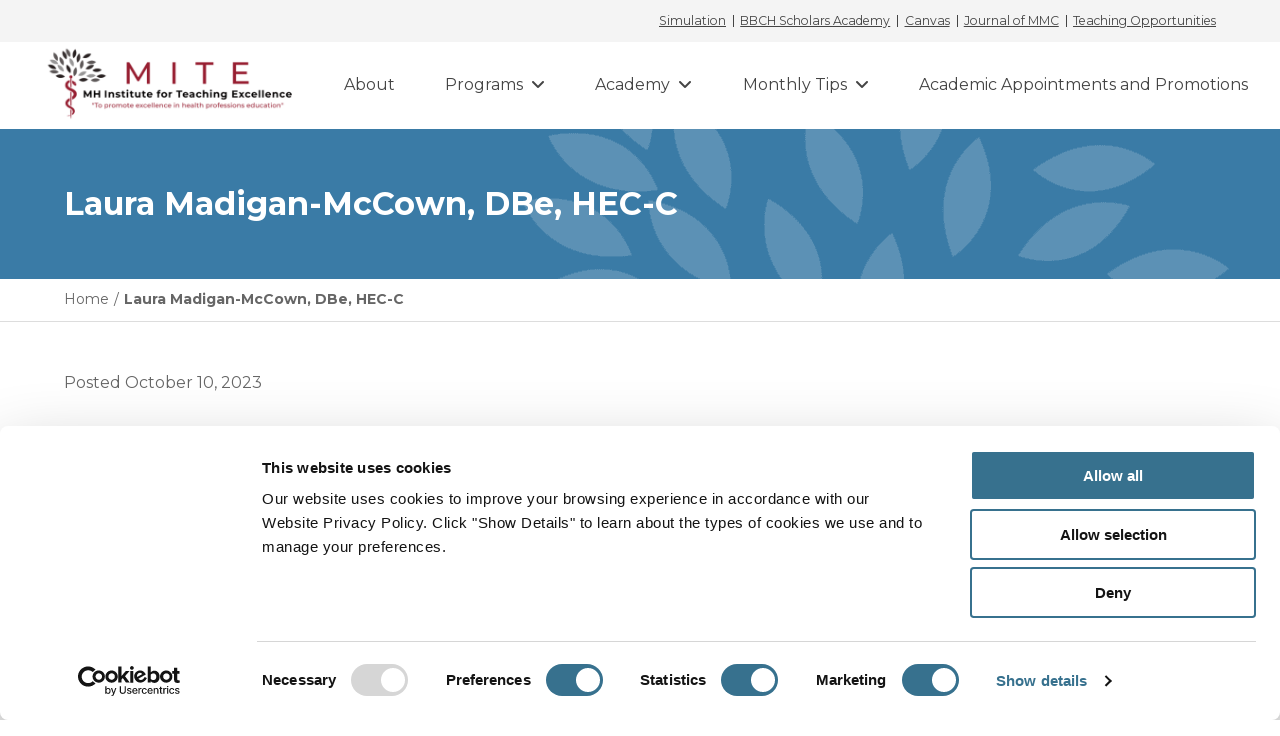

--- FILE ---
content_type: text/html; charset=UTF-8
request_url: https://www.mitemainehealth.org/speakers-bureau/laura-madigan-mccown-dbe-hec-c/
body_size: 7925
content:
<!DOCTYPE html>
<!--[if lt IE 7]><html lang="en-US" class="no-js lt-ie9 lt-ie8 lt-ie7"> <![endif]-->
<!--[if (IE 7)&!(IEMobile)]><html lang="en-US" class="no-js lt-ie9 lt-ie8"><![endif]-->
<!--[if (IE 8)&!(IEMobile)]><html lang="en-US" class="no-js lt-ie9"><![endif]-->
<!--[if gt IE 8]><!--> <html lang="en-US" class="no-js"><!--<![endif]-->
<head>
<meta charset="UTF-8">
<meta name="HandheldFriendly" content="True">
<meta name="MobileOptimized" content="320">
<meta name="viewport" content="width=device-width, initial-scale=1"/>
<link rel="profile" href="http://gmpg.org/xfn/11">
<link rel="pingback" href="https://www.mitemainehealth.org/xmlrpc.php">

<!--[if lt IE 9]>
<script type="text/javascript" src="//cdnjs.cloudflare.com/ajax/libs/html5shiv/3.7/html5shiv.min.js"></script>
<script type="text/javascript" src="//cdnjs.cloudflare.com/ajax/libs/html5shiv/3.7/html5shiv-printshiv.min.js"></script>
<![endif]-->

<meta name='robots' content='index, follow, max-image-preview:large, max-snippet:-1, max-video-preview:-1' />
	<style>img:is([sizes="auto" i], [sizes^="auto," i]) { contain-intrinsic-size: 3000px 1500px }</style>
	
<!-- Google Tag Manager for WordPress by gtm4wp.com -->
<script data-cfasync="false" data-pagespeed-no-defer>
	var gtm4wp_datalayer_name = "dataLayer";
	var dataLayer = dataLayer || [];
</script>
<!-- End Google Tag Manager for WordPress by gtm4wp.com -->
	<!-- This site is optimized with the Yoast SEO plugin v26.0 - https://yoast.com/wordpress/plugins/seo/ -->
	<title>Laura Madigan-McCown, DBe, HEC-C - MITE MMC Institute for Teaching Excellence</title>
	<link rel="canonical" href="https://www.mitemainehealth.org/speakers-bureau/laura-madigan-mccown-dbe-hec-c/" />
	<meta property="og:locale" content="en_US" />
	<meta property="og:type" content="article" />
	<meta property="og:title" content="Laura Madigan-McCown, DBe, HEC-C - MITE MMC Institute for Teaching Excellence" />
	<meta property="og:description" content="Laura is a Clinical Ethicist at Maine Medical Center in Portland where she conducts ethics consultations, serves as an Independent Living Donor Advocate, and coordinates the hospital ethics committee. Laura also serves as faculty for the Maine Medical Center Nurse Residency Program and the Palliative Medicine and Clinical Ethics rotation&hellip;" />
	<meta property="og:url" content="https://www.mitemainehealth.org/speakers-bureau/laura-madigan-mccown-dbe-hec-c/" />
	<meta property="og:site_name" content="MITE MMC Institute for Teaching Excellence" />
	<meta property="article:modified_time" content="2025-03-21T18:19:50+00:00" />
	<meta property="og:image" content="https://www.mitemainehealth.org/uploads/laura-madigan-mccown-headshot.jpg" />
	<meta property="og:image:width" content="223" />
	<meta property="og:image:height" content="248" />
	<meta property="og:image:type" content="image/jpeg" />
	<script type="application/ld+json" class="yoast-schema-graph">{"@context":"https://schema.org","@graph":[{"@type":"WebPage","@id":"https://www.mitemainehealth.org/speakers-bureau/laura-madigan-mccown-dbe-hec-c/","url":"https://www.mitemainehealth.org/speakers-bureau/laura-madigan-mccown-dbe-hec-c/","name":"Laura Madigan-McCown, DBe, HEC-C - MITE MMC Institute for Teaching Excellence","isPartOf":{"@id":"https://www.mitemainehealth.org/#website"},"primaryImageOfPage":{"@id":"https://www.mitemainehealth.org/speakers-bureau/laura-madigan-mccown-dbe-hec-c/#primaryimage"},"image":{"@id":"https://www.mitemainehealth.org/speakers-bureau/laura-madigan-mccown-dbe-hec-c/#primaryimage"},"thumbnailUrl":"https://www.mitemainehealth.org/uploads/laura-madigan-mccown-headshot.jpg","datePublished":"2023-10-10T15:16:07+00:00","dateModified":"2025-03-21T18:19:50+00:00","breadcrumb":{"@id":"https://www.mitemainehealth.org/speakers-bureau/laura-madigan-mccown-dbe-hec-c/#breadcrumb"},"inLanguage":"en-US","potentialAction":[{"@type":"ReadAction","target":["https://www.mitemainehealth.org/speakers-bureau/laura-madigan-mccown-dbe-hec-c/"]}]},{"@type":"ImageObject","inLanguage":"en-US","@id":"https://www.mitemainehealth.org/speakers-bureau/laura-madigan-mccown-dbe-hec-c/#primaryimage","url":"https://www.mitemainehealth.org/uploads/laura-madigan-mccown-headshot.jpg","contentUrl":"https://www.mitemainehealth.org/uploads/laura-madigan-mccown-headshot.jpg","width":223,"height":248},{"@type":"BreadcrumbList","@id":"https://www.mitemainehealth.org/speakers-bureau/laura-madigan-mccown-dbe-hec-c/#breadcrumb","itemListElement":[{"@type":"ListItem","position":1,"name":"Home","item":"https://www.mitemainehealth.org/"},{"@type":"ListItem","position":2,"name":"People","item":"https://www.mitemainehealth.org/speakers-bureau/"},{"@type":"ListItem","position":3,"name":"Laura Madigan-McCown, DBe, HEC-C"}]},{"@type":"WebSite","@id":"https://www.mitemainehealth.org/#website","url":"https://www.mitemainehealth.org/","name":"MITE MMC Institute for Teaching Excellence","description":"Brought to you by the Department of Medical Education at Maine Medical Center","potentialAction":[{"@type":"SearchAction","target":{"@type":"EntryPoint","urlTemplate":"https://www.mitemainehealth.org/?s={search_term_string}"},"query-input":{"@type":"PropertyValueSpecification","valueRequired":true,"valueName":"search_term_string"}}],"inLanguage":"en-US"}]}</script>
	<!-- / Yoast SEO plugin. -->


<link rel='dns-prefetch' href='//fonts.googleapis.com' />
<link rel="alternate" type="application/rss+xml" title="MITE MMC Institute for Teaching Excellence &raquo; Feed" href="https://www.mitemainehealth.org/feed/" />
<link rel="alternate" type="application/rss+xml" title="MITE MMC Institute for Teaching Excellence &raquo; Comments Feed" href="https://www.mitemainehealth.org/comments/feed/" />
<link rel='stylesheet' id='wp-block-library-css' href='https://www.mitemainehealth.org/wp-includes/css/dist/block-library/style.min.css?ver=6.8.2' type='text/css' media='all' />
<style id='classic-theme-styles-inline-css' type='text/css'>
/*! This file is auto-generated */
.wp-block-button__link{color:#fff;background-color:#32373c;border-radius:9999px;box-shadow:none;text-decoration:none;padding:calc(.667em + 2px) calc(1.333em + 2px);font-size:1.125em}.wp-block-file__button{background:#32373c;color:#fff;text-decoration:none}
</style>
<link rel='stylesheet' id='mediaelement-css' href='https://www.mitemainehealth.org/wp-includes/js/mediaelement/mediaelementplayer-legacy.min.css?ver=4.2.17' type='text/css' media='all' />
<link rel='stylesheet' id='wp-mediaelement-css' href='https://www.mitemainehealth.org/wp-includes/js/mediaelement/wp-mediaelement.min.css?ver=6.8.2' type='text/css' media='all' />
<style id='jetpack-sharing-buttons-style-inline-css' type='text/css'>
.jetpack-sharing-buttons__services-list{display:flex;flex-direction:row;flex-wrap:wrap;gap:0;list-style-type:none;margin:5px;padding:0}.jetpack-sharing-buttons__services-list.has-small-icon-size{font-size:12px}.jetpack-sharing-buttons__services-list.has-normal-icon-size{font-size:16px}.jetpack-sharing-buttons__services-list.has-large-icon-size{font-size:24px}.jetpack-sharing-buttons__services-list.has-huge-icon-size{font-size:36px}@media print{.jetpack-sharing-buttons__services-list{display:none!important}}.editor-styles-wrapper .wp-block-jetpack-sharing-buttons{gap:0;padding-inline-start:0}ul.jetpack-sharing-buttons__services-list.has-background{padding:1.25em 2.375em}
</style>
<style id='global-styles-inline-css' type='text/css'>
:root{--wp--preset--aspect-ratio--square: 1;--wp--preset--aspect-ratio--4-3: 4/3;--wp--preset--aspect-ratio--3-4: 3/4;--wp--preset--aspect-ratio--3-2: 3/2;--wp--preset--aspect-ratio--2-3: 2/3;--wp--preset--aspect-ratio--16-9: 16/9;--wp--preset--aspect-ratio--9-16: 9/16;--wp--preset--color--black: #000000;--wp--preset--color--cyan-bluish-gray: #abb8c3;--wp--preset--color--white: #ffffff;--wp--preset--color--pale-pink: #f78da7;--wp--preset--color--vivid-red: #cf2e2e;--wp--preset--color--luminous-vivid-orange: #ff6900;--wp--preset--color--luminous-vivid-amber: #fcb900;--wp--preset--color--light-green-cyan: #7bdcb5;--wp--preset--color--vivid-green-cyan: #00d084;--wp--preset--color--pale-cyan-blue: #8ed1fc;--wp--preset--color--vivid-cyan-blue: #0693e3;--wp--preset--color--vivid-purple: #9b51e0;--wp--preset--gradient--vivid-cyan-blue-to-vivid-purple: linear-gradient(135deg,rgba(6,147,227,1) 0%,rgb(155,81,224) 100%);--wp--preset--gradient--light-green-cyan-to-vivid-green-cyan: linear-gradient(135deg,rgb(122,220,180) 0%,rgb(0,208,130) 100%);--wp--preset--gradient--luminous-vivid-amber-to-luminous-vivid-orange: linear-gradient(135deg,rgba(252,185,0,1) 0%,rgba(255,105,0,1) 100%);--wp--preset--gradient--luminous-vivid-orange-to-vivid-red: linear-gradient(135deg,rgba(255,105,0,1) 0%,rgb(207,46,46) 100%);--wp--preset--gradient--very-light-gray-to-cyan-bluish-gray: linear-gradient(135deg,rgb(238,238,238) 0%,rgb(169,184,195) 100%);--wp--preset--gradient--cool-to-warm-spectrum: linear-gradient(135deg,rgb(74,234,220) 0%,rgb(151,120,209) 20%,rgb(207,42,186) 40%,rgb(238,44,130) 60%,rgb(251,105,98) 80%,rgb(254,248,76) 100%);--wp--preset--gradient--blush-light-purple: linear-gradient(135deg,rgb(255,206,236) 0%,rgb(152,150,240) 100%);--wp--preset--gradient--blush-bordeaux: linear-gradient(135deg,rgb(254,205,165) 0%,rgb(254,45,45) 50%,rgb(107,0,62) 100%);--wp--preset--gradient--luminous-dusk: linear-gradient(135deg,rgb(255,203,112) 0%,rgb(199,81,192) 50%,rgb(65,88,208) 100%);--wp--preset--gradient--pale-ocean: linear-gradient(135deg,rgb(255,245,203) 0%,rgb(182,227,212) 50%,rgb(51,167,181) 100%);--wp--preset--gradient--electric-grass: linear-gradient(135deg,rgb(202,248,128) 0%,rgb(113,206,126) 100%);--wp--preset--gradient--midnight: linear-gradient(135deg,rgb(2,3,129) 0%,rgb(40,116,252) 100%);--wp--preset--font-size--small: 13px;--wp--preset--font-size--medium: 20px;--wp--preset--font-size--large: 36px;--wp--preset--font-size--x-large: 42px;--wp--preset--spacing--20: 0.44rem;--wp--preset--spacing--30: 0.67rem;--wp--preset--spacing--40: 1rem;--wp--preset--spacing--50: 1.5rem;--wp--preset--spacing--60: 2.25rem;--wp--preset--spacing--70: 3.38rem;--wp--preset--spacing--80: 5.06rem;--wp--preset--shadow--natural: 6px 6px 9px rgba(0, 0, 0, 0.2);--wp--preset--shadow--deep: 12px 12px 50px rgba(0, 0, 0, 0.4);--wp--preset--shadow--sharp: 6px 6px 0px rgba(0, 0, 0, 0.2);--wp--preset--shadow--outlined: 6px 6px 0px -3px rgba(255, 255, 255, 1), 6px 6px rgba(0, 0, 0, 1);--wp--preset--shadow--crisp: 6px 6px 0px rgba(0, 0, 0, 1);}:where(.is-layout-flex){gap: 0.5em;}:where(.is-layout-grid){gap: 0.5em;}body .is-layout-flex{display: flex;}.is-layout-flex{flex-wrap: wrap;align-items: center;}.is-layout-flex > :is(*, div){margin: 0;}body .is-layout-grid{display: grid;}.is-layout-grid > :is(*, div){margin: 0;}:where(.wp-block-columns.is-layout-flex){gap: 2em;}:where(.wp-block-columns.is-layout-grid){gap: 2em;}:where(.wp-block-post-template.is-layout-flex){gap: 1.25em;}:where(.wp-block-post-template.is-layout-grid){gap: 1.25em;}.has-black-color{color: var(--wp--preset--color--black) !important;}.has-cyan-bluish-gray-color{color: var(--wp--preset--color--cyan-bluish-gray) !important;}.has-white-color{color: var(--wp--preset--color--white) !important;}.has-pale-pink-color{color: var(--wp--preset--color--pale-pink) !important;}.has-vivid-red-color{color: var(--wp--preset--color--vivid-red) !important;}.has-luminous-vivid-orange-color{color: var(--wp--preset--color--luminous-vivid-orange) !important;}.has-luminous-vivid-amber-color{color: var(--wp--preset--color--luminous-vivid-amber) !important;}.has-light-green-cyan-color{color: var(--wp--preset--color--light-green-cyan) !important;}.has-vivid-green-cyan-color{color: var(--wp--preset--color--vivid-green-cyan) !important;}.has-pale-cyan-blue-color{color: var(--wp--preset--color--pale-cyan-blue) !important;}.has-vivid-cyan-blue-color{color: var(--wp--preset--color--vivid-cyan-blue) !important;}.has-vivid-purple-color{color: var(--wp--preset--color--vivid-purple) !important;}.has-black-background-color{background-color: var(--wp--preset--color--black) !important;}.has-cyan-bluish-gray-background-color{background-color: var(--wp--preset--color--cyan-bluish-gray) !important;}.has-white-background-color{background-color: var(--wp--preset--color--white) !important;}.has-pale-pink-background-color{background-color: var(--wp--preset--color--pale-pink) !important;}.has-vivid-red-background-color{background-color: var(--wp--preset--color--vivid-red) !important;}.has-luminous-vivid-orange-background-color{background-color: var(--wp--preset--color--luminous-vivid-orange) !important;}.has-luminous-vivid-amber-background-color{background-color: var(--wp--preset--color--luminous-vivid-amber) !important;}.has-light-green-cyan-background-color{background-color: var(--wp--preset--color--light-green-cyan) !important;}.has-vivid-green-cyan-background-color{background-color: var(--wp--preset--color--vivid-green-cyan) !important;}.has-pale-cyan-blue-background-color{background-color: var(--wp--preset--color--pale-cyan-blue) !important;}.has-vivid-cyan-blue-background-color{background-color: var(--wp--preset--color--vivid-cyan-blue) !important;}.has-vivid-purple-background-color{background-color: var(--wp--preset--color--vivid-purple) !important;}.has-black-border-color{border-color: var(--wp--preset--color--black) !important;}.has-cyan-bluish-gray-border-color{border-color: var(--wp--preset--color--cyan-bluish-gray) !important;}.has-white-border-color{border-color: var(--wp--preset--color--white) !important;}.has-pale-pink-border-color{border-color: var(--wp--preset--color--pale-pink) !important;}.has-vivid-red-border-color{border-color: var(--wp--preset--color--vivid-red) !important;}.has-luminous-vivid-orange-border-color{border-color: var(--wp--preset--color--luminous-vivid-orange) !important;}.has-luminous-vivid-amber-border-color{border-color: var(--wp--preset--color--luminous-vivid-amber) !important;}.has-light-green-cyan-border-color{border-color: var(--wp--preset--color--light-green-cyan) !important;}.has-vivid-green-cyan-border-color{border-color: var(--wp--preset--color--vivid-green-cyan) !important;}.has-pale-cyan-blue-border-color{border-color: var(--wp--preset--color--pale-cyan-blue) !important;}.has-vivid-cyan-blue-border-color{border-color: var(--wp--preset--color--vivid-cyan-blue) !important;}.has-vivid-purple-border-color{border-color: var(--wp--preset--color--vivid-purple) !important;}.has-vivid-cyan-blue-to-vivid-purple-gradient-background{background: var(--wp--preset--gradient--vivid-cyan-blue-to-vivid-purple) !important;}.has-light-green-cyan-to-vivid-green-cyan-gradient-background{background: var(--wp--preset--gradient--light-green-cyan-to-vivid-green-cyan) !important;}.has-luminous-vivid-amber-to-luminous-vivid-orange-gradient-background{background: var(--wp--preset--gradient--luminous-vivid-amber-to-luminous-vivid-orange) !important;}.has-luminous-vivid-orange-to-vivid-red-gradient-background{background: var(--wp--preset--gradient--luminous-vivid-orange-to-vivid-red) !important;}.has-very-light-gray-to-cyan-bluish-gray-gradient-background{background: var(--wp--preset--gradient--very-light-gray-to-cyan-bluish-gray) !important;}.has-cool-to-warm-spectrum-gradient-background{background: var(--wp--preset--gradient--cool-to-warm-spectrum) !important;}.has-blush-light-purple-gradient-background{background: var(--wp--preset--gradient--blush-light-purple) !important;}.has-blush-bordeaux-gradient-background{background: var(--wp--preset--gradient--blush-bordeaux) !important;}.has-luminous-dusk-gradient-background{background: var(--wp--preset--gradient--luminous-dusk) !important;}.has-pale-ocean-gradient-background{background: var(--wp--preset--gradient--pale-ocean) !important;}.has-electric-grass-gradient-background{background: var(--wp--preset--gradient--electric-grass) !important;}.has-midnight-gradient-background{background: var(--wp--preset--gradient--midnight) !important;}.has-small-font-size{font-size: var(--wp--preset--font-size--small) !important;}.has-medium-font-size{font-size: var(--wp--preset--font-size--medium) !important;}.has-large-font-size{font-size: var(--wp--preset--font-size--large) !important;}.has-x-large-font-size{font-size: var(--wp--preset--font-size--x-large) !important;}
:where(.wp-block-post-template.is-layout-flex){gap: 1.25em;}:where(.wp-block-post-template.is-layout-grid){gap: 1.25em;}
:where(.wp-block-columns.is-layout-flex){gap: 2em;}:where(.wp-block-columns.is-layout-grid){gap: 2em;}
:root :where(.wp-block-pullquote){font-size: 1.5em;line-height: 1.6;}
</style>
<link rel='stylesheet' id='simcal-qtip-css' href='https://www.mitemainehealth.org/wp-content/plugins/google-calendar-events/assets/generated/vendor/jquery.qtip.min.css?ver=3.5.5' type='text/css' media='all' />
<link rel='stylesheet' id='simcal-default-calendar-grid-css' href='https://www.mitemainehealth.org/wp-content/plugins/google-calendar-events/assets/generated/default-calendar-grid.min.css?ver=3.5.5' type='text/css' media='all' />
<link rel='stylesheet' id='simcal-default-calendar-list-css' href='https://www.mitemainehealth.org/wp-content/plugins/google-calendar-events/assets/generated/default-calendar-list.min.css?ver=3.5.5' type='text/css' media='all' />
<link rel='stylesheet' id='mitemmc-stylesheet-css' href='https://www.mitemainehealth.org/wp-content/themes/mitemmc/dist/css/style.css?ver=1697136016' type='text/css' media='all' />
<link rel='stylesheet' id='mitemmc-google-font-css' href='https://fonts.googleapis.com/css?family=Montserrat%3A400%2C700&#038;ver=1.0.0' type='text/css' media='all' />
<link rel='stylesheet' id='mitemmc-font-awesome-css' href='https://www.mitemainehealth.org/wp-content/themes/mitemmc/libs/fontawesome/css/all.min.css?ver=6.4.2' type='text/css' media='all' />
<!--[if lt IE 9]>
<link rel='stylesheet' id='mitemmc-ie-only-css' href='https://www.mitemainehealth.org/wp-content/themes/mitemmc/dist/css/ie.css?ver=1693934279' type='text/css' media='all' />
<![endif]-->
<script type="text/javascript" src="https://www.mitemainehealth.org/wp-includes/js/jquery/jquery.min.js?ver=3.7.1" id="jquery-core-js"></script>
<script type="text/javascript" src="https://www.mitemainehealth.org/wp-includes/js/jquery/jquery-migrate.min.js?ver=3.4.1" id="jquery-migrate-js"></script>
<script type="text/javascript" src="https://www.mitemainehealth.org/wp-content/themes/mitemmc/libs/js/custom-modernizr.min.js?ver=3.5.0" id="mitemmc-modernizr-js"></script>
<!--[if lt IE 9]>
<script type="text/javascript" src="https://www.mitemainehealth.org/wp-content/themes/mitemmc/libs/js/respond.min.js?ver=1.4.2" id="mitemmc-respondjs-js"></script>
<![endif]-->
<link rel="https://api.w.org/" href="https://www.mitemainehealth.org/wp-json/" /><link rel='shortlink' href='https://www.mitemainehealth.org/?p=7242' />
<link rel="alternate" title="oEmbed (JSON)" type="application/json+oembed" href="https://www.mitemainehealth.org/wp-json/oembed/1.0/embed?url=https%3A%2F%2Fwww.mitemainehealth.org%2Fspeakers-bureau%2Flaura-madigan-mccown-dbe-hec-c%2F" />
<link rel="alternate" title="oEmbed (XML)" type="text/xml+oembed" href="https://www.mitemainehealth.org/wp-json/oembed/1.0/embed?url=https%3A%2F%2Fwww.mitemainehealth.org%2Fspeakers-bureau%2Flaura-madigan-mccown-dbe-hec-c%2F&#038;format=xml" />

<!-- Google Tag Manager for WordPress by gtm4wp.com -->
<!-- GTM Container placement set to automatic -->
<script data-cfasync="false" data-pagespeed-no-defer>
	var dataLayer_content = {"pagePostType":"people","pagePostType2":"single-people","pagePostAuthor":"Jiaqi Shi"};
	dataLayer.push( dataLayer_content );
</script>
<script data-cfasync="false" data-pagespeed-no-defer>
(function(w,d,s,l,i){w[l]=w[l]||[];w[l].push({'gtm.start':
new Date().getTime(),event:'gtm.js'});var f=d.getElementsByTagName(s)[0],
j=d.createElement(s),dl=l!='dataLayer'?'&l='+l:'';j.async=true;j.src=
'//www.googletagmanager.com/gtm.js?id='+i+dl;f.parentNode.insertBefore(j,f);
})(window,document,'script','dataLayer','GTM-WVP6LCS');
</script>
<!-- End Google Tag Manager for WordPress by gtm4wp.com --><link rel="icon" href="https://www.mitemainehealth.org/uploads/cropped-mmc-icon-32x32.png" sizes="32x32" />
<link rel="icon" href="https://www.mitemainehealth.org/uploads/cropped-mmc-icon-192x192.png" sizes="192x192" />
<link rel="apple-touch-icon" href="https://www.mitemainehealth.org/uploads/cropped-mmc-icon-180x180.png" />
<meta name="msapplication-TileImage" content="https://www.mitemainehealth.org/uploads/cropped-mmc-icon-270x270.png" />

<!-- GA -->
<script>
  (function(i,s,o,g,r,a,m){i['GoogleAnalyticsObject']=r;i[r]=i[r]||function(){
  (i[r].q=i[r].q||[]).push(arguments)},i[r].l=1*new Date();a=s.createElement(o),
  m=s.getElementsByTagName(o)[0];a.async=1;a.src=g;m.parentNode.insertBefore(a,m)
  })(window,document,'script','//www.google-analytics.com/analytics.js','ga');

  ga('create', 'UA-64199839-1', 'auto');
  ga('send', 'pageview');

</script>

</head>

<body class="wp-singular people-template-default single single-people postid-7242 wp-theme-mitemmc">

	<div id="container">

		<header id="masthead" class="header" role="banner">

			<div id="header-top">

				<div id="inner-header-top" class="wrap clearfix">

					<nav id="header-navigation" class="clearfix" role="navigation" aria-label="Top Navigation">

						<ul id="menu-header-navigation" class="menu header-menu clearfix"><li id="menu-item-5536" class="menu-item menu-item-type-post_type menu-item-object-page first-item menu-item-5536"><a href="https://www.mitemainehealth.org/the-hannaford-center-for-safety-innovation-and-simulation/">Simulation</a></li>
<li id="menu-item-5491" class="menu-item menu-item-type-post_type menu-item-object-page menu-item-5491"><a href="https://www.mitemainehealth.org/bbch-scholarship-academy/">BBCH Scholars Academy</a></li>
<li id="menu-item-2346" class="menu-item menu-item-type-custom menu-item-object-custom menu-item-2346"><a target="_blank" href="http://mmc.instructure.com">Canvas</a></li>
<li id="menu-item-3849" class="menu-item menu-item-type-custom menu-item-object-custom menu-item-3849"><a href="https://knowledgeconnection.mainehealth.org/jmmc/">Journal of MMC</a></li>
<li id="menu-item-4704" class="menu-item menu-item-type-post_type menu-item-object-page last-item menu-item-4704"><a href="https://www.mitemainehealth.org/medical-education-teaching-opportunities/">Teaching Opportunities</a></li>
</ul>
					</nav>

				</div>

			</div>
			<div id="header-bottom">

				<div id="inner-header-bottom" class="wrap">

					<div class="row-flex flex-wrap flex-xs">

						<div class="inner-header-mobile-wrap flex-item col-xs-12 col-md-3">

							<div id="logo"><a href="https://www.mitemainehealth.org/" rel="home" title="MITE MMC Institute for Teaching Excellence"><img src="https://www.mitemainehealth.org/wp-content/themes/mitemmc/dist/images/mitemmc-logo@2x.png" height="87" width="265" alt="MITE MMC Institute for Teaching Excellence"></a></div>

							<button id="mobile-menu-button" type="button" aria-label="Primary Navigation" aria-controls="navigation">
								<i class="fa"></i>
							</button>

						</div>

						<a class="skip-link screen-reader-text" href="#content">Skip to content</a>

						<nav id="main-navigation" class="flex-item col-sm-12 col-md-9" role="navigation" aria-label="Primary Navigation">

							<ul id="menu-main-navigation" class="menu main-menu"><li id="menu-item-5244" class="menu-item menu-item-type-post_type menu-item-object-page first-item menu-item-no-children"><a title="About" href="https://www.mitemainehealth.org/about-mh-institute-for-teaching-excellence-mite/">About</a></li>
<li id="menu-item-1331" class="menu-item menu-item-type-post_type menu-item-object-page menu-item-has-children"><a title="Programs &#038; Certificates" href="https://www.mitemainehealth.org/certificates/">Programs</a><a class="menu-button" title="Click to Open Menu"><i class="fa fa-chevron-right"></i></a>
<ul class="sub-menu menu-odd menu-depth-1"><li><a class="menu-back-button" title="Click to Go Back a Menu"><i class="fa fa-chevron-left"></i> Back</a></li>
	<li id="menu-item-1346" class="menu-item menu-item-type-post_type menu-item-object-page first-item menu-item-no-children"><a title="Academy Scholars Program" href="https://www.mitemainehealth.org/mite-academy/">Academy Scholars Program</a></li>
	<li id="menu-item-4554" class="menu-item menu-item-type-post_type menu-item-object-page menu-item-no-children"><a title="Best Practices in Manuscript Peer Review" href="https://www.mitemainehealth.org/certificates/best-practices-in-manuscript-peer-review/">Best Practices in Manuscript Peer Review</a></li>
	<li id="menu-item-1344" class="menu-item menu-item-type-post_type menu-item-object-page menu-item-no-children"><a title="Clinical Teaching Certificate" href="https://www.mitemainehealth.org/certificates/clinical-teaching-certificate/">Clinical Teaching Certificate</a></li>
	<li id="menu-item-1343" class="menu-item menu-item-type-post_type menu-item-object-page menu-item-no-children"><a title="Faculty Development Conference" href="https://www.mitemainehealth.org/certificates/annual-faculty-development-conference/">Faculty Development Conference</a></li>
	<li id="menu-item-4501" class="menu-item menu-item-type-post_type menu-item-object-page menu-item-no-children"><a title="Group Peer Manuscript Review" href="https://www.mitemainehealth.org/certificates/group-peer-manuscript-review/">Group Peer Manuscript Review</a></li>
	<li id="menu-item-5273" class="menu-item menu-item-type-post_type menu-item-object-page menu-item-no-children"><a title="MaineHealth Canvas Public Course Index" href="https://www.mitemainehealth.org/certificates/mmc-canvas-public-course-index/">MaineHealth Canvas Public Course Index</a></li>
	<li id="menu-item-2421" class="menu-item menu-item-type-post_type menu-item-object-page menu-item-no-children"><a title="Medical Education Grand Rounds" href="https://www.mitemainehealth.org/certificates/medical-education-grand-rounds/">Medical Education Grand Rounds</a></li>
	<li id="menu-item-5272" class="menu-item menu-item-type-post_type menu-item-object-page menu-item-no-children"><a title="Seminars To Go" href="https://www.mitemainehealth.org/certificates/seminars-to-go/">Seminars To Go</a></li>
	<li id="menu-item-4309" class="menu-item menu-item-type-post_type menu-item-object-page menu-item-no-children"><a title="Senior Clinician Engagement Program" href="https://www.mitemainehealth.org/certificates/senior-clinician-engagement-program/">Senior Clinician Engagement Program</a></li>
	<li id="menu-item-3929" class="menu-item menu-item-type-post_type menu-item-object-page menu-item-no-children"><a title="Simulation-based Education Instructor Course" href="https://www.mitemainehealth.org/the-hannaford-center-for-safety-innovation-and-simulation/simulation-based-education-instructor-course/">Simulation-based Education Instructor Course</a></li>
	<li id="menu-item-6437" class="menu-item menu-item-type-post_type menu-item-object-page menu-item-no-children"><a title="Archived Programs, Courses &#038; Conferences" href="https://www.mitemainehealth.org/certificates/archived-programs-courses-conferences/">Archived Programs, Courses &#038; Conferences</a></li>
	<li id="menu-item-7050" class="menu-item menu-item-type-post_type menu-item-object-page last-item menu-item-no-children"><a title="Recognition and Awards" href="https://www.mitemainehealth.org/certificates/recognition-and-awards/">Recognition and Awards</a></li>
</ul>
</li>
<li id="menu-item-1332" class="menu-item menu-item-type-post_type menu-item-object-page menu-item-has-children"><a title="The Academy at MITE" href="https://www.mitemainehealth.org/mite-academy/">Academy</a><a class="menu-button" title="Click to Open Menu"><i class="fa fa-chevron-right"></i></a>
<ul class="sub-menu menu-odd menu-depth-1"><li><a class="menu-back-button" title="Click to Go Back a Menu"><i class="fa fa-chevron-left"></i> Back</a></li>
	<li id="menu-item-1553" class="menu-item menu-item-type-post_type menu-item-object-page first-item menu-item-no-children"><a title="Academy Scholars Program" href="https://www.mitemainehealth.org/mite-academy/scholars/">Academy Scholars</a></li>
	<li id="menu-item-3699" class="menu-item menu-item-type-post_type menu-item-object-page menu-item-no-children"><a title="Academy Graduate Scholars" href="https://www.mitemainehealth.org/mite-academy/graduate-scholars/">Academy Graduate Scholars</a></li>
	<li id="menu-item-6519" class="menu-item menu-item-type-post_type menu-item-object-page menu-item-no-children"><a title="Academy Associate Educators" href="https://www.mitemainehealth.org/mite-academy/academy-associate-educators/">Academy Associate Educators</a></li>
	<li id="menu-item-1545" class="menu-item menu-item-type-post_type menu-item-object-page menu-item-no-children"><a title="Fellows" href="https://www.mitemainehealth.org/mite-academy/fellows/">Academy Fellows</a></li>
	<li id="menu-item-1544" class="menu-item menu-item-type-post_type menu-item-object-page last-item menu-item-no-children"><a title="Masters" href="https://www.mitemainehealth.org/mite-academy/masters/">Academy Master Educators</a></li>
</ul>
</li>
<li id="menu-item-4606" class="menu-item menu-item-type-post_type menu-item-object-page menu-item-has-children"><a title="Monthly Tips" href="https://www.mitemainehealth.org/monthly-tips-blogs/">Monthly Tips</a><a class="menu-button" title="Click to Open Menu"><i class="fa fa-chevron-right"></i></a>
<ul class="sub-menu menu-odd menu-depth-1"><li><a class="menu-back-button" title="Click to Go Back a Menu"><i class="fa fa-chevron-left"></i> Back</a></li>
	<li id="menu-item-4596" class="menu-item menu-item-type-taxonomy menu-item-object-monthly_tips_cat first-item menu-item-no-children"><a title="Faculty Development Highlights" href="https://www.mitemainehealth.org/monthly-tips-category/faculty-development-highlights/">Faculty Development Highlights</a></li>
	<li id="menu-item-4597" class="menu-item menu-item-type-taxonomy menu-item-object-monthly_tips_cat last-item menu-item-no-children"><a title="QI/PS Hot Topics" href="https://www.mitemainehealth.org/monthly-tips-category/qi-ps-hot-topics/">QI/PS Hot Topics</a></li>
</ul>
</li>
<li id="menu-item-3838" class="menu-item menu-item-type-post_type menu-item-object-page last-item menu-item-no-children"><a title="Academic Appointments and Promotions" href="https://www.mitemainehealth.org/academic-promotion/">Academic Appointments and Promotions</a></li>
</ul>
						</nav>

					</div>

				</div>

			</div>
		</header>

		
			<div class="banner-wrap"
						>
				<div id="banner">
					<div class="wrap">
						<h1>Laura Madigan-McCown, DBe, HEC-C</h1>					</div>
				</div>
			</div>

			
		<div id="content">

			<div id="breadcrumbs"><p class="wrap"><!-- Breadcrumb NavXT 7.4.1 -->
<span property="itemListElement" typeof="ListItem"><a property="item" typeof="WebPage" title="Go to MITE MMC Institute for Teaching Excellence." href="https://www.mitemainehealth.org" class="home"><span property="name">Home</span></a><meta property="position" content="1"></span>/<span property="itemListElement" typeof="ListItem"><span property="name">Laura Madigan-McCown, DBe, HEC-C</span><meta property="position" content="2"></span></p></div>
			
			<div id="inner-content" class="wrap clearfix">

				
				<div class="row">

					<div id="main" class="col-xs-12 clearfix" role="main">

	
			<article id="post-7242" class="clearfix post-7242 people type-people status-publish has-post-thumbnail hentry only-post" role="article" itemscope itemtype="http://schema.org/BlogPosting">

				<header class="article-header clearfix">

					<p class="byline vcard">Posted <time class="updated" datetime="2023-10-10">October 10, 2023</time></p>

				</header>
				<section class="entry-content clearfix" itemprop="articleBody">

					<p><strong>Laura</strong> is a Clinical Ethicist at Maine Medical Center in Portland where she conducts ethics consultations, serves as an Independent Living Donor Advocate, and coordinates the hospital ethics committee. Laura also serves as faculty for the Maine Medical Center Nurse Residency Program and the Palliative Medicine and Clinical Ethics rotation for medical students and Fellows. She also serves as a Board member and Chair of the Ethics Committee at Hospice of Southern Maine. Laura has a Masters in Social Work from Boston University and a Masters in Theological Ethics, with a concentration in Bioethics, from Boston College and a Doctorate in Clinical Bioethics from Loyola University Chicago. She recently completed a Research Fellowship in Bioethics at Harvard Medical School. Laura was among the first bioethicists in the nation to earn the HEC-C credential for Healthcare Ethics Consultation.</p>
<p><strong>Project Name:</strong> Certifying the Ethics Committee: Designing a Healthcare Ethics Consultation Certification (HEC-C) Curriculum for MaineHealth</p>

										
					
				</section>
				
			</article>

		 
	

					</div>
				
				</div>
			</div>
		</div>
		<footer id="colophon" class="footer" role="contentinfo">

			<div id="footer-top" class="clearfix">

				<div class="wrap">

					<div class="row">

						<div id="footer-col-left" class="col-sm-4 footer-col">
							<div id="monthly_tips_recent_posts_widget-2" class="widget-1 only-widget widget widget_monthly_tips_recent_posts_widget"><h4 class="widgettitle">Recent Monthly Tips</h4>
			<div class="menu-recent-monthly-tips-container">

				<ul id="menu-recent-monthly-tips" class="menu widget-recent-monthly-tips clearfix">

					
						<li id="menu-item-8071" class="menu-item">

							<a href="https://www.mitemainehealth.org/monthly-tips/january-2026-faculty-development-tips/" title="January 2026 Faculty Development Tips">January 2026 Faculty Development Tips</a>

						</li>

					
						<li id="menu-item-8061" class="menu-item">

							<a href="https://www.mitemainehealth.org/monthly-tips/december-2025-faculty-development-tips/" title="December 2025 Faculty Development Tips">December 2025 Faculty Development Tips</a>

						</li>

					
						<li id="menu-item-8034" class="menu-item">

							<a href="https://www.mitemainehealth.org/monthly-tips/november-2025-faculty-development-tips/" title="November 2025 Faculty Development Tips">November 2025 Faculty Development Tips</a>

						</li>

					
					
				</ul>

			</div>

			
		</div>						</div>

						<div id="footer-col-center" class="col-sm-4 col-md-3 col-md-offset-1 footer-col">
							<div id="nav_menu-2" class="widget-1 only-widget widget widget_nav_menu"><h4 class="widgettitle">Additional Offerings</h4><div class="menu-additional-offerings-container"><ul id="menu-additional-offerings" class="menu"><li id="menu-item-7119" class="menu-item menu-item-type-post_type menu-item-object-page first-item menu-item-7119"><a href="https://www.mitemainehealth.org/mite-academy/">MITE Academy</a></li>
<li id="menu-item-7120" class="menu-item menu-item-type-post_type menu-item-object-page menu-item-7120"><a href="https://www.mitemainehealth.org/academic-promotion/">Academic Appointments and Promotions</a></li>
<li id="menu-item-7121" class="menu-item menu-item-type-post_type menu-item-object-page menu-item-7121"><a href="https://www.mitemainehealth.org/promoting-scholarly-activity/">Promoting Scholarly Activity</a></li>
<li id="menu-item-7122" class="menu-item menu-item-type-post_type menu-item-object-page last-item menu-item-7122"><a href="https://www.mitemainehealth.org/medical-education-teaching-opportunities/">Medical Education Teaching Opportunities</a></li>
</ul></div></div>						</div>

						<div id="footer-col-right" class="col-sm-4 col-md-3 col-md-offset-1 footer-col">
							<div id="black-studio-tinymce-2" class="widget-1 only-widget widget widget_black_studio_tinymce"><h4 class="widgettitle">Contact Us</h4><div class="textwidget"><p>Department of Medical Education<br />
Maine Medical Center<br />
335 Brighton Ave., 3rd floor<br />
Portland, ME 04102</p>
<p>Phone: (207)-662-7060<br />
Fax: (207)-662-7066<br />
Email: <a href="mailto:MEDEDUC@mainehealth.org">MEDEDUC@mainehealth.org</a></p>
</div></div>						</div>

					</div>

				</div>

			</div>
			<div id="footer-bottom" class="clearfix">

				<div class="wrap">

					<div class="row">

						<div class="col-sm-5 col-sm-push-7">
													</div>

						<div class="col-sm-7 col-sm-pull-5">

							<nav role="navigation" aria-label="Footer Navigation">
								<ul id="menu-footer-navigation" class="menu footer-menu clearfix"><li id="menu-item-13" class="menu-item menu-item-type-post_type menu-item-object-page first-item menu-item-13"><a href="https://www.mitemainehealth.org/site-map/">Site Map</a></li>
<li id="menu-item-12" class="menu-item menu-item-type-post_type menu-item-object-page menu-item-12"><a href="https://www.mitemainehealth.org/terms-of-use/">Terms of Use</a></li>
<li id="menu-item-11" class="menu-item menu-item-type-post_type menu-item-object-page last-item menu-item-11"><a href="https://www.mitemainehealth.org/privacy-policy/">Privacy Policy</a></li>
</ul>							</nav>

							<p class="source-org copyright">&copy; 2026 Brought to you by the Department of Medical Education at Maine Medical Center.</p>

						</div>

					</div>

				</div>

			</div>
		</footer>

		<p id="back-top">
			<a href="#top"><i class="fa fa-angle-up"></i></a>
		</p>

	</div>
<script type="speculationrules">
{"prefetch":[{"source":"document","where":{"and":[{"href_matches":"\/*"},{"not":{"href_matches":["\/wp-*.php","\/wp-admin\/*","\/uploads\/*","\/wp-content\/*","\/wp-content\/plugins\/*","\/wp-content\/themes\/mitemmc\/*","\/*\\?(.+)"]}},{"not":{"selector_matches":"a[rel~=\"nofollow\"]"}},{"not":{"selector_matches":".no-prefetch, .no-prefetch a"}}]},"eagerness":"conservative"}]}
</script>
<script type="text/javascript" src="https://www.mitemainehealth.org/wp-content/plugins/duracelltomi-google-tag-manager/dist/js/gtm4wp-form-move-tracker.js?ver=1.22.1" id="gtm4wp-form-move-tracker-js"></script>
<script type="text/javascript" src="https://www.mitemainehealth.org/wp-content/plugins/google-calendar-events/assets/generated/vendor/jquery.qtip.min.js?ver=3.5.5" id="simcal-qtip-js"></script>
<script type="text/javascript" id="simcal-default-calendar-js-extra">
/* <![CDATA[ */
var simcal_default_calendar = {"ajax_url":"\/wp-admin\/admin-ajax.php","nonce":"6297d9dd39","locale":"en_US","text_dir":"ltr","months":{"full":["January","February","March","April","May","June","July","August","September","October","November","December"],"short":["Jan","Feb","Mar","Apr","May","Jun","Jul","Aug","Sep","Oct","Nov","Dec"]},"days":{"full":["Sunday","Monday","Tuesday","Wednesday","Thursday","Friday","Saturday"],"short":["Sun","Mon","Tue","Wed","Thu","Fri","Sat"]},"meridiem":{"AM":"AM","am":"am","PM":"PM","pm":"pm"}};
/* ]]> */
</script>
<script type="text/javascript" src="https://www.mitemainehealth.org/wp-content/plugins/google-calendar-events/assets/generated/default-calendar.min.js?ver=3.5.5" id="simcal-default-calendar-js"></script>
<script type="text/javascript" src="https://www.mitemainehealth.org/wp-content/themes/mitemmc/libs/js/retina.min.js?ver=1.4.2" id="mitemmc-retinajs-js"></script>
<script type="text/javascript" src="https://www.mitemainehealth.org/wp-content/themes/mitemmc/libs/js/jquery.mixitup.min.js?ver=2.1.11" id="mitemmc-mixitup-js"></script>
<script type="text/javascript" src="https://www.mitemainehealth.org/wp-content/themes/mitemmc/libs/js/jquery.magnific-popup.min.js?ver=1.1.0" id="mitemmc-magnific-popup-js-js"></script>
<script type="text/javascript" src="https://www.mitemainehealth.org/wp-content/themes/mitemmc/libs/js/selectWoo.full.min.js?ver=1.0.6" id="scaffolding-selectwoo-js"></script>
<script type="text/javascript" src="https://www.mitemainehealth.org/wp-content/themes/mitemmc/dist/js/scripts.js?ver=1693934281" id="mitemmc-js-js"></script>
<script type="text/javascript" src="https://www.mitemainehealth.org/wp-content/plugins/google-calendar-events/assets/generated/vendor/imagesloaded.pkgd.min.js?ver=3.5.5" id="simplecalendar-imagesloaded-js"></script>

</body>
</html>

--- FILE ---
content_type: text/css; charset=UTF-8
request_url: https://www.mitemainehealth.org/wp-content/themes/mitemmc/dist/css/style.css?ver=1697136016
body_size: 23945
content:
article,aside,details,figcaption,figure,footer,header,hgroup,nav,section,summary{display:block}audio,canvas,video{*zoom:1;display:inline-block;*display:inline}audio:not([controls]){display:none;height:0}[hidden]{display:none}html{-webkit-text-size-adjust:100%;-ms-text-size-adjust:100%;font-size:100%}button,html,input,select,textarea{font-family:sans-serif}body{margin:0}a:focus{outline:thin dotted}a:active,a:hover{outline:0}abbr[title]{border-bottom:1px dotted}b,strong{font-weight:700}blockquote{margin:1em 40px}dfn{font-style:italic}mark{background:#ff0;color:#000}p,pre{margin:1em 0}code,kbd,pre,samp{font-family:monospace,serif;_font-family:courier new,monospace;font-size:1em}q{quotes:none}q:after,q:before{content:"";content:none}small,sub,sup{font-size:75%}sub,sup{line-height:0;position:relative;vertical-align:baseline}sup{top:-.5em}sub{bottom:-.25em}dl,menu,ol,ul{margin:1em 0}dd{margin:0 0 0 40px}menu,ol,ul{padding:0 0 0 40px}nav ol,nav ul{list-style:none;list-style-image:none}img{-ms-interpolation-mode:bicubic;border:0}svg:not(:root){overflow:hidden}figure,form{margin:0}fieldset{border:1px solid silver;margin:0 2px;padding:.35em .625em .75em}legend{border:0;*margin-left:-7px;padding:0;white-space:normal}button,input,select,textarea{font-size:100%;margin:0;vertical-align:baseline;*vertical-align:middle}button,input{line-height:normal}button,html input[type=button],input[type=reset],input[type=submit]{-webkit-appearance:button;cursor:pointer;*overflow:visible}button[disabled],input[disabled]{cursor:default}input[type=checkbox],input[type=radio]{*height:13px;padding:0;*width:13px}input[type=search]{-webkit-appearance:textfield;box-sizing:content-box}input[type=search]::-webkit-search-cancel-button,input[type=search]::-webkit-search-decoration{-webkit-appearance:none}button::-moz-focus-inner,input::-moz-focus-inner{border:0;padding:0}textarea{overflow:auto;vertical-align:top}table{border-spacing:0}p{-webkit-hyphens:auto;-epub-hyphens:auto;hyphens:auto}.em,dfn,em{font-style:italic}ol,ul{list-style-type:none}dd{margin:0}.commentlist,.sidebar ol,.sidebar ul{list-style:none}.clearfix{zoom:1}.clearfix:after,.clearfix:before{content:" ";display:table}.clearfix:after{clear:both}.img-border{border:1px solid #ccc;padding:5px}.img-rounded{border-radius:6px}.img-polaroid{background-color:#fff;border:1px solid #ccc;border:1px solid rgba(0,0,0,.2);box-shadow:0 1px 3px rgba(0,0,0,.1);padding:4px}.img-circle{border-radius:500px}span.amp{font-family:Arial,serif!important;font-style:italic}.flex-item.mobile-only,.mobile-only,td.mobile-only,th.mobile-only,tr.mobile-only{display:none!important}@media only screen and (max-width:767px){.mobile-only{display:block!important}tr.mobile-only{display:table-row!important}td.mobile-only,th.mobile-only{display:table-cell!important}.flex-item.mobile-only{display:flex!important}}.mobile-hide{display:block!important}tr.mobile-hide{display:table-row!important}td.mobile-hide,th.mobile-hide{display:table-cell!important}.flex-item.mobile-hide{display:flex!important}@media only screen and (max-width:767px){.flex-item.mobile-hide,.mobile-hide,td.mobile-hide,th.mobile-hide,tr.mobile-hide{display:none!important}}.flex-item.tablet-only,.tablet-only,td.tablet-only,th.tablet-only,tr.tablet-only{display:none!important}@media only screen and (min-width:768px)and (max-width:991px){.tablet-only{display:block!important}tr.tablet-only{display:table-row!important}td.tablet-only,th.tablet-only{display:table-cell!important}.flex-item.tablet-only{display:flex!important}}.tablet-hide{display:block!important}tr.tablet-hide{display:table-row!important}td.tablet-hide,th.tablet-hide{display:table-cell!important}.flex-item.tablet-hide{display:flex!important}@media only screen and (min-width:768px)and (max-width:991px){.flex-item.tablet-hide,.tablet-hide,td.tablet-hide,th.tablet-hide,tr.tablet-hide{display:none!important}}.desktop-only,.flex-item.desktop-only,td.desktop-only,th.desktop-only,tr.desktop-only{display:none!important}@media only screen and (min-width:992px){.desktop-only{display:block!important}tr.desktop-only{display:table-row!important}td.desktop-only,th.desktop-only{display:table-cell!important}.flex-item.desktop-only{display:flex!important}}.desktop-hide{display:block!important}tr.desktop-hide{display:table-row!important}td.desktop-hide,th.desktop-hide{display:table-cell!important}.flex-item.desktop-hide{display:flex!important}@media only screen and (min-width:992px){.desktop-hide,.flex-item.desktop-hide,td.desktop-hide,th.desktop-hide,tr.desktop-hide{display:none!important}}.flex-item.lg-screen-only,.lg-screen-only,td.lg-screen-only,th.lg-screen-only,tr.lg-screen-only{display:none!important}@media only screen and (min-width:1330px){.lg-screen-only{display:block!important}tr.lg-screen-only{display:table-row!important}td.lg-screen-only,th.lg-screen-only{display:table-cell!important}.flex-item.lg-screen-only{display:flex!important}}.lg-screen-hide{display:block!important}tr.lg-screen-hide{display:table-row!important}td.lg-screen-hide,th.lg-screen-hide{display:table-cell!important}.flex-item.lg-screen-hide{display:flex!important}@media only screen and (min-width:1330px){.flex-item.lg-screen-hide,.lg-screen-hide,td.lg-screen-hide,th.lg-screen-hide,tr.lg-screen-hide{display:none!important}}.float-left{float:left}.float-none{float:none}.float-right{float:right}.clear-left{clear:left}.clear,.clear-both{clear:both}.clear-right{clear:right}.ir{background-color:transparent;border:0;overflow:hidden;*text-indent:-9999px}.ir:before{content:"";display:block;height:150%;width:0}.mitemmc-hidden{display:none!important;visibility:hidden}.mitemmc-visuallyhidden{clip:rect(0 0 0 0);border:0;height:1px;margin:-1px;overflow:hidden;padding:0;position:absolute;width:1px}.mitemmc-visuallyhidden.focusable:active,.mitemmc-visuallyhidden.focusable:focus{clip:auto;height:auto;margin:0;overflow:visible;position:static;width:auto}.mitemmc-invisible{visibility:hidden}.screen-reader-text{clip:rect(1px,1px,1px,1px);height:1px;overflow:hidden;position:absolute!important;width:1px}.screen-reader-text:active,.screen-reader-text:focus,.screen-reader-text:hover{clip:auto!important;border-radius:3px;box-shadow:0 0 2px 2px rgba(0,0,0,.6);display:block;font-weight:700;height:auto;left:5px;line-height:normal;padding:15px 23px 14px;text-decoration:none;top:5px;width:auto;z-index:100000}body{color:#444;font-family:Montserrat,sans-serif;font-size:1pc;line-height:1.65}p{-webkit-hyphens:manual;-epub-hyphens:manual;hyphens:manual}.strong,b,strong{font-weight:700}.em,cite,dfn,em,i{font-style:italic}.small,small{font-size:75%}abbr[data-original-title],abbr[title]{border-bottom:1px dotted #999;cursor:help}blockquote{border-left:8px solid #eee;margin:2em 0;padding:0 0 0 1em}blockquote p{line-height:1.85;margin-bottom:0}blockquote small{color:#999;display:block;line-height:normal}blockquote small :before{content:"— "}blockquote:after,blockquote:before,q:after,q:before{content:""}address{display:block;font-style:normal;line-height:1.55;margin:1em 0}code,pre{border-radius:0;color:#333;font-family:Monaco,Menlo,Consolas,Courier New,monospace;font-size:9pt;padding:0 3px 2px}code{background-color:#f7f7f7;border:1px solid #e1e1e8;color:#d14;display:inline-block;padding:2px 4px;white-space:pre-wrap}pre{word-wrap:break-word;background-color:#f5f5f5;border:1px solid #ccc;border:1px solid rgba(0,0,0,.15);border-radius:0;display:block;font-size:13px;line-height:1.3;margin:0 0 10px;padding:9.5px;word-break:break-all}pre,pre code{white-space:pre;white-space:pre-wrap}pre code{background-color:transparent;border:0;color:inherit;padding:0}hr{border:0;border-bottom:1px solid #fff;border-top:1px solid #eee;clear:both;margin:1.429em 0}.h1,.h2,.h3,.h4,.h5,h1,h2,h3,h4,h5{font-weight:700;text-rendering:optimizelegibility}.h1 a,.h1 a:focus,.h1 a:hover,.h2 a,.h2 a:focus,.h2 a:hover,.h3 a,.h3 a:focus,.h3 a:hover,.h4 a,.h4 a:focus,.h4 a:hover,.h5 a,.h5 a:focus,.h5 a:hover,h1 a,h1 a:focus,h1 a:hover,h2 a,h2 a:focus,h2 a:hover,h3 a,h3 a:focus,h3 a:hover,h4 a,h4 a:focus,h4 a:hover,h5 a,h5 a:focus,h5 a:hover{text-decoration:none}.h1,h1{line-height:1.2;margin:.67em 0}.h1,.h2,h1,h2{font-size:1.675em}.h2,h2{line-height:1.3;margin:.83em 0}.h3,h3{font-size:1.35em;line-height:1.4;margin:1em 0}.h4,h4{font-size:1.125em;margin:1.33em 0}.h4,.h5,h4,h5{line-height:1.5}.h5,h5{font-size:.846em;margin:1.67em 0}.h6,h6{font-size:.746em;line-height:1.55;margin:2.33em 0}@media only screen and (min-width:768px){h1{font-size:1.875em}}@media only screen and (min-width:992px){h1{font-size:2em}}.underline{text-decoration:underline}.italic{font-style:italic}.bold{font-weight:700}.text-left{text-align:left}.text-center{text-align:center}.text-right{text-align:right}#mobile-menu-button{background:none;border:0;color:#cb2027;cursor:pointer;display:inline-block;font-size:1.5em;margin:0;outline:0;overflow:visible;padding:0;text-align:right}#mobile-menu-button .fa:before{content:""}#main-navigation ul.menu{background-color:#eee;bottom:0;clear:both;display:none;margin:0;overflow:hidden;padding:0;position:absolute;right:-70%;top:0;width:70%;z-index:1000}#main-navigation ul.menu li{border-bottom:1px solid #ddd;display:block;margin:0;padding:0;transition:all .25s ease-in-out}#main-navigation ul.menu li a{color:#666;display:inline-block;font-size:1em;padding:15px 5%;text-decoration:none;width:80%}#main-navigation ul.menu li a.menu-button{border-left:1px solid #ddd;cursor:pointer;display:inline-block;height:auto;margin:0;padding:15px 0;text-align:center;width:20%}#main-navigation ul.menu li a.menu-back-button{background:#ddd;cursor:pointer;display:inline-block;padding:15px;text-decoration:none;width:100%}#main-navigation ul.menu li.menu-item-no-children a{width:100%}#main-navigation ul.menu li ul.sub-menu{background-color:#eee;bottom:0;display:block;margin:0;overflow:hidden;padding:0;position:absolute;right:-100%;top:0;transition:all .25s ease-in-out;width:100%}#main-navigation ul.menu li ul.sub-menu li a{text-transform:none}#main-navigation ul.menu li ul.sub-menu-open{right:0}body.menu-open #main-navigation ul.menu{display:block}body.menu-open #mobile-menu-button .fa:before{content:""}body.menu-open #container{left:-70%}@media only screen and (min-width:768px){#mobile-menu-button{display:none!important}#main-navigation{display:flex}#main-navigation ul.menu{background:none;bottom:auto;box-shadow:none;display:flex;flex-wrap:nowrap;gap:1em;justify-content:space-between;margin:0 auto;overflow:visible;padding:0;position:relative;right:auto;text-align:center;top:auto;width:100%}#main-navigation ul.menu li{border-bottom:none;display:flex;flex-direction:column;position:relative;vertical-align:middle;z-index:1000}#main-navigation ul.menu li a{align-items:center;color:#444;display:flex;flex-grow:1;font-size:.875em;padding:1em 0 1em 0;width:100%}#main-navigation ul.menu li a:focus,#main-navigation ul.menu li a:hover{background:none;color:#9f191f}#main-navigation ul.menu li a.menu-back-button,#main-navigation ul.menu li a.menu-button{display:none!important}#main-navigation ul.menu li:focus>a,#main-navigation ul.menu li:hover>a{color:#9f191f}#main-navigation ul.menu li.last-item ul.sub-menu{left:auto;right:0}#main-navigation ul.menu li.last-item ul.sub-menu li ul.sub-menu{left:auto;right:99.9%}#main-navigation ul.menu li.menu-item-no-children a{width:auto}#main-navigation ul.menu li.menu-item-has-children>a:after{-webkit-font-smoothing:antialiased;-moz-osx-font-smoothing:grayscale;content:"";font-family:FontAwesome;font-weight:900;padding-left:.5em;text-rendering:auto}#main-navigation ul.menu li ul.sub-menu{background-color:#fff;border:1px solid #ddd;border-top:4px solid #eae7e7;bottom:auto;box-shadow:0 9px 9px 2px rgba(0,0,0,.15);display:none;left:-15px;min-width:calc(120% + 30px);overflow:visible;position:absolute;text-align:left;top:99.9%;width:auto;z-index:1000}#main-navigation ul.menu li ul.sub-menu:after{border:solid transparent;border-color:hsla(0,7%,91%,0);border-bottom-color:#eae7e7;border-width:13px;bottom:100%;content:" ";height:0;left:50px;margin-left:-13px;pointer-events:none;position:absolute;width:0}#main-navigation ul.menu li ul.sub-menu li{display:block;margin:0;white-space:nowrap}#main-navigation ul.menu li ul.sub-menu li a{border-left:none;display:block;padding:8px 9pt}#main-navigation ul.menu li ul.sub-menu li a:focus,#main-navigation ul.menu li ul.sub-menu li a:hover{color:#9f191f;text-decoration:underline}#main-navigation ul.menu li ul.sub-menu li.first-item{margin-top:10px}#main-navigation ul.menu li ul.sub-menu li.last-item{margin-bottom:10px}#main-navigation ul.menu li ul.sub-menu li ul.sub-menu{left:99.9%;top:0}#main-navigation ul.menu li:hover>ul{display:table}}@media only screen and (min-width:1170px){#main-navigation ul.menu li a{font-size:1rem}#main-navigation ul.menu li.last-item ul.sub-menu{left:0;right:auto}#main-navigation ul.menu li.last-item ul.sub-menu li ul.sub-menu{left:99.9%;right:auto}}a,a:visited{color:#cb2027;text-decoration:underline}a:focus,a:hover{color:#9f191f;text-decoration:none}a:link{-webkit-tap-highlight-color:rgba(0,0,0,.3)}a.arrow-read-more,a.read-more{white-space:nowrap}a.arrow-read-more{display:inline-block;line-height:28px;text-decoration:none}a.arrow-read-more:focus,a.arrow-read-more:hover{text-decoration:underline}.icon-arrow{display:inline-block;height:28px}.icon-arrow:after{border:1px solid;border-radius:500px;content:"";display:block;font-family:FontAwesome;font-size:1.125em;height:28px;line-height:26px;text-align:center;width:28px}a.sc-btn-bg,button.sc-btn-bg{border:0;border-radius:0;cursor:pointer;display:inline-block;font-family:Montserrat,sans-serif;font-weight:400;outline:0;text-align:center;text-decoration:none;transition:background-color .25s ease-in-out}a.sc-btn-bg.active,a.sc-btn-bg:active,a.sc-btn-bg:focus,a.sc-btn-bg:hover,button.sc-btn-bg.active,button.sc-btn-bg:active,button.sc-btn-bg:focus,button.sc-btn-bg:hover{text-decoration:none}a.sc-btn-bg.disabled,a.sc-btn-bg:disabled,a.sc-btn-bg:disabled[disabled],button.sc-btn-bg.disabled,button.sc-btn-bg:disabled,button.sc-btn-bg:disabled[disabled]{cursor:not-allowed;filter:alpha(opacity=65);opacity:.65}a.sc-btn--red,button.sc-btn--red{background-color:#aa2021;color:#fff}a.sc-btn--red.active,a.sc-btn--red:active,a.sc-btn--red:focus,a.sc-btn--red:hover,button.sc-btn--red.active,button.sc-btn--red:active,button.sc-btn--red:focus,button.sc-btn--red:hover{background-color:#7f1819;color:#fff}a.sc-btn--red.active,a.sc-btn--red:active,button.sc-btn--red.active,button.sc-btn--red:active{background-color:#541010}a.sc-btn--red.disabled:active,a.sc-btn--red.disabled:focus,a.sc-btn--red.disabled:hover,a.sc-btn--red:disabled:active,a.sc-btn--red:disabled:focus,a.sc-btn--red:disabled:hover,a.sc-btn--red:disabled[disabled]:active,a.sc-btn--red:disabled[disabled]:focus,a.sc-btn--red:disabled[disabled]:hover,button.sc-btn--red.disabled:active,button.sc-btn--red.disabled:focus,button.sc-btn--red.disabled:hover,button.sc-btn--red:disabled:active,button.sc-btn--red:disabled:focus,button.sc-btn--red:disabled:hover,button.sc-btn--red:disabled[disabled]:active,button.sc-btn--red:disabled[disabled]:focus,button.sc-btn--red:disabled[disabled]:hover{background-color:#aa2021}a.sc-btn--sm,button.sc-btn--sm{font-size:1em;padding-bottom:.675em;padding-top:.675em}a.sc-btn--lg,button.sc-btn--lg{font-size:1.125em;padding-bottom:.875em;padding-top:.875em}a.sc-btn--narrow,a.sc-btn--wide,button.sc-btn--narrow,button.sc-btn--wide{display:inline-block;padding-left:1em;padding-right:1em}@media only screen and (min-width:992px){a.sc-btn--wide,button.sc-btn--wide{padding-left:3em;padding-right:3em}}a.sc-btn--full,button.sc-btn--full{display:block;padding-left:1em;padding-right:1em;width:100%}.sc-btn--forward:after{content:"";font-family:FontAwesome;font-size:120%;margin-left:8px}.sc-btn--backward:before{content:"";font-family:FontAwesome;font-size:120%;margin-right:8px}a.sc-btn-txt,button.sc-btn-txt{border:0;cursor:pointer;font-family:Montserrat,sans-serif;font-weight:700;outline:0;text-align:center;text-decoration:none;transition:color .25s ease-in-out}a.sc-btn-txt.active,a.sc-btn-txt:active,a.sc-btn-txt:focus,a.sc-btn-txt:hover,button.sc-btn-txt.active,button.sc-btn-txt:active,button.sc-btn-txt:focus,button.sc-btn-txt:hover{text-decoration:none}a.sc-btn-txt.disabled,a.sc-btn-txt:disabled,a.sc-btn-txt:disabled[disabled],button.sc-btn-txt.disabled,button.sc-btn-txt:disabled,button.sc-btn-txt:disabled[disabled]{cursor:not-allowed;filter:alpha(opacity=65);opacity:.65}a.sc-btn-txt--blue,button.sc-btn-txt--blue{color:#3a7ba6}a.sc-btn-txt--blue.active,a.sc-btn-txt--blue:active,a.sc-btn-txt--blue:focus,a.sc-btn-txt--blue:hover,button.sc-btn-txt--blue.active,button.sc-btn-txt--blue:active,button.sc-btn-txt--blue:focus,button.sc-btn-txt--blue:hover{color:#2d5f80}a.sc-btn-txt--red,button.sc-btn-txt--red{color:#cb2027}a.sc-btn-txt--red.active,a.sc-btn-txt--red:active,a.sc-btn-txt--red:focus,a.sc-btn-txt--red:hover,button.sc-btn-txt--red.active,button.sc-btn-txt--red:active,button.sc-btn-txt--red:focus,button.sc-btn-txt--red:hover{color:#9f191f}a.ajax-video{display:inline-block;outline:none;position:relative;text-decoration:none}a.ajax-video:after{background:url(/wp-includes/js/mediaelement/mejs-controls.svg) no-repeat;background-position:0 -39px;content:"";height:5pc;left:0;margin:auto;position:absolute;right:0;top:50%;transform:translateY(-50%);width:5pc}a.ajax-video img{vertical-align:middle}ol,ul{margin:1em 0;padding:0}ul{list-style-type:disc}ul.list-pdf li{display:inline-block;margin:0;padding:.25em 0 .25em 2em;position:relative;width:100%}ul.list-pdf li:before{content:"";font-family:FontAwesome;left:0;position:absolute;text-align:center;top:.25em;width:1.5em}ul.list-style--people{margin-bottom:3.5em;margin-left:auto;margin-right:auto;margin-top:0;max-width:900px}ul.list-style--people li>*{margin-bottom:.25em;margin-top:0}ul.list-style--people li>:last-child,ul.list-style--people li>:only-child{margin-bottom:1em!important}ol{list-style-type:decimal}ol li>ol,ol li>ul,ul li>ol,ul li>ul{margin-top:5px}ol ol,ol ul,ul ol,ul ul{margin:0 .5em}li{margin-bottom:.5em;margin-left:2em}dd{color:#787878;font-size:.9em;margin-bottom:1.5em;margin-left:0}@media only screen and (min-width:768px){html.csscolumns ul.list-2-col{-webkit-column-count:2;-moz-column-count:2;column-count:2;-webkit-column-gap:20px;-moz-column-gap:20px;column-gap:20px}html.csscolumns ul.list-2-col li{display:inline-block;margin:0;padding:.25em 0 .25em 2em;position:relative;width:100%}html.csscolumns ul.list-2-col li:before{content:"•";font-size:120%;left:0;position:absolute;text-align:center;top:0;width:1.5em}html.csscolumns ul.list-2-col.list-pdf li:before{content:"";font-family:FontAwesome;font-size:100%;top:.25em}}.size-auto,.size-full,.size-large,.size-medium,.size-thumbnail,img{height:auto;max-width:100%;vertical-align:middle}video{height:auto!important;width:100%!important}.alignleft,img.alignleft{float:left;margin:15px 20px 15px 0}.alignright,img.alignright{float:right;margin:15px 0 15px 20px}.aligncenter,img.aligncenter{display:block;margin:15px auto}.alignnone,img.alignnone{clear:both;margin:15px 0}.wp-caption{background:#eee;max-width:100%!important;padding:5px}.wp-caption img{margin-bottom:0;width:100%}.wp-caption .wp-caption-text{font-size:.85em;margin:10px 0 5px;text-align:center}.gallery .gallery-item{display:inline-block;margin:1%;overflow:hidden;position:relative}.gallery .gallery-item .gallery-icon{text-align:center}.gallery .gallery-item .gallery-icon a img{vertical-align:bottom}.gallery>br{display:none}.gallery-caption{background-color:#000;background-color:rgba(0,0,0,.7);bottom:0;color:#fff;display:none;font-size:.8em;left:0;line-height:1;margin:0;max-height:50%;opacity:0;padding:3px 5px;position:absolute;text-align:left;width:100%}.gallery-caption:before{content:"";height:100%;left:0;min-height:49px;position:absolute;top:0;width:100%}.gallery-item:hover .gallery-caption{opacity:1}.gallery-columns-7 .gallery-caption,.gallery-columns-8 .gallery-caption,.gallery-columns-9 .gallery-caption{display:none}.gallery-columns-1 .gallery-item{width:98%}.gallery-columns-2 .gallery-item{width:48%}.gallery-columns-3 .gallery-item{width:31.3%}.gallery-columns-4 .gallery-item,.gallery-columns-5 .gallery-item,.gallery-columns-6 .gallery-item,.gallery-columns-7 .gallery-item,.gallery-columns-8 .gallery-item,.gallery-columns-9 .gallery-item{width:23%}@media only screen and (min-width:768px){.gallery-columns-5 .gallery-item{width:18%}.gallery-columns-6 .gallery-item{width:14.6%}.gallery-columns-7 .gallery-item{width:12.2%}.gallery-columns-8 .gallery-item{width:10.5%}.gallery-columns-9 .gallery-item{width:9.1%}}.wp-video{margin:1em 0}.mejs-container,.mejs-overlay.load,.wp-video,video.wp-video-shortcode{height:100%!important;width:100%!important}.mejs-container{padding-top:56.25%}.wp-video,video.wp-video-shortcode{max-width:100%!important}video.wp-video-shortcode{position:relative}.mejs-mediaelement{bottom:0;left:0;position:absolute;right:0;top:0}.mejs-controls{display:none}.mejs-overlay-play{bottom:0;height:auto!important;left:0;right:0;top:0;width:auto!important}.wp-playlist{overflow:hidden}.wp-playlist .wp-playlist-tracks .wp-playlist-item .wp-playlist-caption{display:block}.wp-playlist .wp-playlist-tracks .wp-playlist-item .wp-playlist-caption .wp-playlist-item-title{overflow:hidden;text-overflow:ellipsis;white-space:nowrap}table{border-collapse:collapse;clear:both;margin:1.675em 0;text-align:left;width:100%}table thead{text-align:center}table th{padding:9pt 4px}table td{padding:8px 4px}table th{background-color:#eee;font-size:1.125em;font-weight:700;text-align:center}table td,table th{border:1px solid #ddd;color:#444}table td{font-size:.9em;vertical-align:top}table tr.even,table tr:nth-child(2n){background-color:#fff}table tr.odd,table tr:nth-child(odd){background-color:#f4f4f4}@media only screen and (max-width:767px){.table-responsive{border:1px solid #ddd;border-bottom:0}.table-responsive thead{display:none}.table-responsive tbody tr:first-child td:first-child{border-top:0}.table-responsive tbody th{display:none}.table-responsive tr{border-bottom:1px solid #ddd;display:block}.table-responsive tr td{border:0;display:block}.table-responsive tr td:empty{display:none}.table-responsive.table-mobile-data tr td:before{content:attr(data-title) ": ";font-weight:700;margin-right:5px}}@media only screen and (min-width:768px){table th{padding:15px 10px}table td{padding:10px}table td:before{display:none}}::-webkit-input-placeholder{color:#ccc;font-style:italic;font-weight:400}:-moz-placeholder,::-moz-placeholder{color:#ccc;font-style:italic;font-weight:400}:-ms-input-placeholder{color:#ccc;font-style:italic;font-weight:400}::-ms-input-placeholder{color:#ccc;font-style:italic;font-weight:400}[placeholder]:focus::-webkit-input-placeholder{opacity:0;-webkit-transition:opacity .5s ease .5s;transition:opacity .5s ease .5s}[placeholder]:focus:-moz-placeholder,[placeholder]:focus::-moz-placeholder{opacity:0;-moz-transition:opacity .5s ease .5s;transition:opacity .5s ease .5s}[placeholder]:focus:-ms-placeholder{opacity:0;-ms-transition:opacity .5s ease .5s;transition:opacity .5s ease .5s}label{display:inline-block;font-weight:700;margin-bottom:5px}input[type=email],input[type=number],input[type=password],input[type=tel],input[type=text],input[type=url],select,textarea{background:#f9f9f9;border:1px solid #ddd;border-radius:0;color:#444;font-family:Montserrat,sans-serif;font-size:1em;letter-spacing:normal;outline:none;transition:all .25s ease-in-out;width:100%}input[type=email]:active,input[type=email]:focus,input[type=number]:active,input[type=number]:focus,input[type=password]:active,input[type=password]:focus,input[type=tel]:active,input[type=tel]:focus,input[type=text]:active,input[type=text]:focus,input[type=url]:active,input[type=url]:focus,select:active,select:focus,textarea:active,textarea:focus{background:#fff;border:1px solid #999}input[type=email],input[type=number],input[type=password],input[type=tel],input[type=text],input[type=url],select{height:42px;padding:0 8px}input[type=image]{border:none;padding:0;width:auto}textarea{padding:8px;resize:vertical}select{-webkit-appearance:menulist-button;border:0;-webkit-border-radius:0;font-family:inherit;font-size:1em;letter-spacing:normal;outline:1px ridge #ddd;overflow:hidden;padding:5px!important}select option{display:block;padding:2px 10px!important}select:focus{-webkit-appearance:menulist-button;border:0;-webkit-border-radius:0;outline:1px ridge #999}a.button,button[type=submit],input[type=button],input[type=submit]{background-color:#cb2027;background-image:none;border:0;border-radius:0;color:#fff;cursor:pointer;display:inline-block;font-family:Montserrat,sans-serif;font-size:1.125em;font-weight:700;margin-bottom:0;padding-bottom:.675em;padding-left:1em;padding-right:1em;padding-top:.675em;text-align:center;text-transform:uppercase;transition:all .25s ease-in;vertical-align:middle;width:100%}a.button.active,a.button:active,a.button:focus,a.button:hover,button[type=submit].active,button[type=submit]:active,button[type=submit]:focus,button[type=submit]:hover,input[type=button].active,input[type=button]:active,input[type=button]:focus,input[type=button]:hover,input[type=submit].active,input[type=submit]:active,input[type=submit]:focus,input[type=submit]:hover{background-color:#9f191f;color:#fff;text-decoration:none}a.button:focus,button[type=submit]:focus,input[type=button]:focus,input[type=submit]:focus{outline:thin dotted #333!important;outline:5px auto -webkit-focus-ring-color;outline-offset:-2px}a.button:active,button[type=submit]:active,input[type=button]:active,input[type=submit]:active{outline:0}a.button.disabled,a.button:disabled,a.button:disabled[disabled],button[type=submit].disabled,button[type=submit]:disabled,button[type=submit]:disabled[disabled],input[type=button].disabled,input[type=button]:disabled,input[type=button]:disabled[disabled],input[type=submit].disabled,input[type=submit]:disabled,input[type=submit]:disabled[disabled]{cursor:not-allowed;filter:alpha(opacity=65);opacity:.65}a.button.disabled:hover,a.button:disabled:hover,a.button:disabled[disabled]:hover,button[type=submit].disabled:hover,button[type=submit]:disabled:hover,button[type=submit]:disabled[disabled]:hover,input[type=button].disabled:hover,input[type=button]:disabled:hover,input[type=button]:disabled[disabled]:hover,input[type=submit].disabled:hover,input[type=submit]:disabled:hover,input[type=submit]:disabled[disabled]:hover{background-color:#2c3e50;color:#fff}a.button:first-child,button[type=submit]:first-child,input[type=button]:first-child,input[type=submit]:first-child{*margin-left:0}.error-404 #searchform{margin:1em 0;max-width:481px}#searchform{height:42px;overflow:hidden;position:relative}#searchform label{display:none}#searchform #s{padding-right:12%;width:100%}#searchform #searchsubmit{font-size:1em;height:42px;line-height:42px;padding:0;position:absolute;right:0;top:0;width:12%}.post-password-form label{display:block}.post-password-form input[type=password]{margin-bottom:1em;margin-top:4px}@media only screen and (min-width:768px){a.button,button[type=submit],input[type=button],input[type=submit]{padding-left:2em;padding-right:2em;width:auto}.post-password-form input[type=password]{display:block;width:50%}}*,:after,:before{box-sizing:border-box}.lt-ie9 .container{zoom:1;margin-left:auto;margin-right:auto;padding-left:15px;padding-right:15px}.lt-ie9 .container:after,.lt-ie9 .container:before{content:" ";display:table}.lt-ie9 .container:after{clear:both}@media(min-width:768px){.lt-ie9 .container{width:750px}}@media(min-width:992px){.lt-ie9 .container{width:970px}}@media(min-width:1330px){.lt-ie9 .container{width:75pc}}.container-fluid,.wrap{zoom:1;margin-left:auto;margin-right:auto;max-width:90%}.container-fluid:after,.container-fluid:before,.wrap:after,.wrap:before{content:" ";display:table}.container-fluid:after,.wrap:after{clear:both}@media only screen and (min-width:1330px){.container-fluid,.wrap{max-width:75pc}}.row{zoom:1;margin-left:-15px;margin-right:-15px}.row:after,.row:before{content:" ";display:table}.row:after{clear:both}.row-flex.no-gutters{margin-left:0;margin-right:0}.row-flex.no-gutters>[class*=col-]{padding-left:0;padding-right:0}.col-lg-1,.col-lg-10,.col-lg-11,.col-lg-12,.col-lg-2,.col-lg-3,.col-lg-4,.col-lg-5,.col-lg-6,.col-lg-7,.col-lg-8,.col-lg-9,.col-md-1,.col-md-10,.col-md-11,.col-md-12,.col-md-2,.col-md-3,.col-md-4,.col-md-5,.col-md-6,.col-md-7,.col-md-8,.col-md-9,.col-sm-1,.col-sm-10,.col-sm-11,.col-sm-12,.col-sm-2,.col-sm-3,.col-sm-4,.col-sm-5,.col-sm-6,.col-sm-7,.col-sm-8,.col-sm-9,.col-xs-1,.col-xs-10,.col-xs-11,.col-xs-12,.col-xs-2,.col-xs-3,.col-xs-4,.col-xs-5,.col-xs-6,.col-xs-7,.col-xs-8,.col-xs-9{min-height:1px;padding-left:15px;padding-right:15px;position:relative}.col-xs-1,.col-xs-10,.col-xs-11,.col-xs-12,.col-xs-2,.col-xs-3,.col-xs-4,.col-xs-5,.col-xs-6,.col-xs-7,.col-xs-8,.col-xs-9{float:left}.col-xs-1{width:8.3333333333%}.col-xs-2{width:16.6666666667%}.col-xs-3{width:25%}.col-xs-4{width:33.3333333333%}.col-xs-5{width:41.6666666667%}.col-xs-6{width:50%}.col-xs-7{width:58.3333333333%}.col-xs-8{width:66.6666666667%}.col-xs-9{width:75%}.col-xs-10{width:83.3333333333%}.col-xs-11{width:91.6666666667%}.col-xs-12{width:100%}.col-xs-pull-0{right:0}.col-xs-pull-1{right:8.3333333333%}.col-xs-pull-2{right:16.6666666667%}.col-xs-pull-3{right:25%}.col-xs-pull-4{right:33.3333333333%}.col-xs-pull-5{right:41.6666666667%}.col-xs-pull-6{right:50%}.col-xs-pull-7{right:58.3333333333%}.col-xs-pull-8{right:66.6666666667%}.col-xs-pull-9{right:75%}.col-xs-pull-10{right:83.3333333333%}.col-xs-pull-11{right:91.6666666667%}.col-xs-pull-12{right:100%}.col-xs-push-0{left:0}.col-xs-push-1{left:8.3333333333%}.col-xs-push-2{left:16.6666666667%}.col-xs-push-3{left:25%}.col-xs-push-4{left:33.3333333333%}.col-xs-push-5{left:41.6666666667%}.col-xs-push-6{left:50%}.col-xs-push-7{left:58.3333333333%}.col-xs-push-8{left:66.6666666667%}.col-xs-push-9{left:75%}.col-xs-push-10{left:83.3333333333%}.col-xs-push-11{left:91.6666666667%}.col-xs-push-12{left:100%}.col-xs-offset-0{margin-left:0}.col-xs-offset-1{margin-left:8.3333333333%}.col-xs-offset-2{margin-left:16.6666666667%}.col-xs-offset-3{margin-left:25%}.col-xs-offset-4{margin-left:33.3333333333%}.col-xs-offset-5{margin-left:41.6666666667%}.col-xs-offset-6{margin-left:50%}.col-xs-offset-7{margin-left:58.3333333333%}.col-xs-offset-8{margin-left:66.6666666667%}.col-xs-offset-9{margin-left:75%}.col-xs-offset-10{margin-left:83.3333333333%}.col-xs-offset-11{margin-left:91.6666666667%}.col-xs-offset-12{margin-left:100%}@media(min-width:768px){.col-sm-1,.col-sm-10,.col-sm-11,.col-sm-12,.col-sm-2,.col-sm-3,.col-sm-4,.col-sm-5,.col-sm-6,.col-sm-7,.col-sm-8,.col-sm-9{float:left}.col-sm-1{width:8.3333333333%}.col-sm-2{width:16.6666666667%}.col-sm-3{width:25%}.col-sm-4{width:33.3333333333%}.col-sm-5{width:41.6666666667%}.col-sm-6{width:50%}.col-sm-7{width:58.3333333333%}.col-sm-8{width:66.6666666667%}.col-sm-9{width:75%}.col-sm-10{width:83.3333333333%}.col-sm-11{width:91.6666666667%}.col-sm-12{width:100%}.col-sm-pull-0{right:0}.col-sm-pull-1{right:8.3333333333%}.col-sm-pull-2{right:16.6666666667%}.col-sm-pull-3{right:25%}.col-sm-pull-4{right:33.3333333333%}.col-sm-pull-5{right:41.6666666667%}.col-sm-pull-6{right:50%}.col-sm-pull-7{right:58.3333333333%}.col-sm-pull-8{right:66.6666666667%}.col-sm-pull-9{right:75%}.col-sm-pull-10{right:83.3333333333%}.col-sm-pull-11{right:91.6666666667%}.col-sm-pull-12{right:100%}.col-sm-push-0{left:0}.col-sm-push-1{left:8.3333333333%}.col-sm-push-2{left:16.6666666667%}.col-sm-push-3{left:25%}.col-sm-push-4{left:33.3333333333%}.col-sm-push-5{left:41.6666666667%}.col-sm-push-6{left:50%}.col-sm-push-7{left:58.3333333333%}.col-sm-push-8{left:66.6666666667%}.col-sm-push-9{left:75%}.col-sm-push-10{left:83.3333333333%}.col-sm-push-11{left:91.6666666667%}.col-sm-push-12{left:100%}.col-sm-offset-0{margin-left:0}.col-sm-offset-1{margin-left:8.3333333333%}.col-sm-offset-2{margin-left:16.6666666667%}.col-sm-offset-3{margin-left:25%}.col-sm-offset-4{margin-left:33.3333333333%}.col-sm-offset-5{margin-left:41.6666666667%}.col-sm-offset-6{margin-left:50%}.col-sm-offset-7{margin-left:58.3333333333%}.col-sm-offset-8{margin-left:66.6666666667%}.col-sm-offset-9{margin-left:75%}.col-sm-offset-10{margin-left:83.3333333333%}.col-sm-offset-11{margin-left:91.6666666667%}.col-sm-offset-12{margin-left:100%}}@media(min-width:992px){.col-md-1,.col-md-10,.col-md-11,.col-md-12,.col-md-2,.col-md-3,.col-md-4,.col-md-5,.col-md-6,.col-md-7,.col-md-8,.col-md-9{float:left}.col-md-1{width:8.3333333333%}.col-md-2{width:16.6666666667%}.col-md-3{width:25%}.col-md-4{width:33.3333333333%}.col-md-5{width:41.6666666667%}.col-md-6{width:50%}.col-md-7{width:58.3333333333%}.col-md-8{width:66.6666666667%}.col-md-9{width:75%}.col-md-10{width:83.3333333333%}.col-md-11{width:91.6666666667%}.col-md-12{width:100%}.col-md-pull-0{right:0}.col-md-pull-1{right:8.3333333333%}.col-md-pull-2{right:16.6666666667%}.col-md-pull-3{right:25%}.col-md-pull-4{right:33.3333333333%}.col-md-pull-5{right:41.6666666667%}.col-md-pull-6{right:50%}.col-md-pull-7{right:58.3333333333%}.col-md-pull-8{right:66.6666666667%}.col-md-pull-9{right:75%}.col-md-pull-10{right:83.3333333333%}.col-md-pull-11{right:91.6666666667%}.col-md-pull-12{right:100%}.col-md-push-0{left:0}.col-md-push-1{left:8.3333333333%}.col-md-push-2{left:16.6666666667%}.col-md-push-3{left:25%}.col-md-push-4{left:33.3333333333%}.col-md-push-5{left:41.6666666667%}.col-md-push-6{left:50%}.col-md-push-7{left:58.3333333333%}.col-md-push-8{left:66.6666666667%}.col-md-push-9{left:75%}.col-md-push-10{left:83.3333333333%}.col-md-push-11{left:91.6666666667%}.col-md-push-12{left:100%}.col-md-offset-0{margin-left:0}.col-md-offset-1{margin-left:8.3333333333%}.col-md-offset-2{margin-left:16.6666666667%}.col-md-offset-3{margin-left:25%}.col-md-offset-4{margin-left:33.3333333333%}.col-md-offset-5{margin-left:41.6666666667%}.col-md-offset-6{margin-left:50%}.col-md-offset-7{margin-left:58.3333333333%}.col-md-offset-8{margin-left:66.6666666667%}.col-md-offset-9{margin-left:75%}.col-md-offset-10{margin-left:83.3333333333%}.col-md-offset-11{margin-left:91.6666666667%}.col-md-offset-12{margin-left:100%}}@media(min-width:1330px){.col-lg-1,.col-lg-10,.col-lg-11,.col-lg-12,.col-lg-2,.col-lg-3,.col-lg-4,.col-lg-5,.col-lg-6,.col-lg-7,.col-lg-8,.col-lg-9{float:left}.col-lg-1{width:8.3333333333%}.col-lg-2{width:16.6666666667%}.col-lg-3{width:25%}.col-lg-4{width:33.3333333333%}.col-lg-5{width:41.6666666667%}.col-lg-6{width:50%}.col-lg-7{width:58.3333333333%}.col-lg-8{width:66.6666666667%}.col-lg-9{width:75%}.col-lg-10{width:83.3333333333%}.col-lg-11{width:91.6666666667%}.col-lg-12{width:100%}.col-lg-pull-0{right:0}.col-lg-pull-1{right:8.3333333333%}.col-lg-pull-2{right:16.6666666667%}.col-lg-pull-3{right:25%}.col-lg-pull-4{right:33.3333333333%}.col-lg-pull-5{right:41.6666666667%}.col-lg-pull-6{right:50%}.col-lg-pull-7{right:58.3333333333%}.col-lg-pull-8{right:66.6666666667%}.col-lg-pull-9{right:75%}.col-lg-pull-10{right:83.3333333333%}.col-lg-pull-11{right:91.6666666667%}.col-lg-pull-12{right:100%}.col-lg-push-0{left:0}.col-lg-push-1{left:8.3333333333%}.col-lg-push-2{left:16.6666666667%}.col-lg-push-3{left:25%}.col-lg-push-4{left:33.3333333333%}.col-lg-push-5{left:41.6666666667%}.col-lg-push-6{left:50%}.col-lg-push-7{left:58.3333333333%}.col-lg-push-8{left:66.6666666667%}.col-lg-push-9{left:75%}.col-lg-push-10{left:83.3333333333%}.col-lg-push-11{left:91.6666666667%}.col-lg-push-12{left:100%}.col-lg-offset-0{margin-left:0}.col-lg-offset-1{margin-left:8.3333333333%}.col-lg-offset-2{margin-left:16.6666666667%}.col-lg-offset-3{margin-left:25%}.col-lg-offset-4{margin-left:33.3333333333%}.col-lg-offset-5{margin-left:41.6666666667%}.col-lg-offset-6{margin-left:50%}.col-lg-offset-7{margin-left:58.3333333333%}.col-lg-offset-8{margin-left:66.6666666667%}.col-lg-offset-9{margin-left:75%}.col-lg-offset-10{margin-left:83.3333333333%}.col-lg-offset-11{margin-left:91.6666666667%}.col-lg-offset-12{margin-left:100%}}.row-flex{zoom:1;margin-left:-15px;margin-right:-15px}.row-flex:after,.row-flex:before{content:" ";display:table}.row-flex:after{clear:both}.flex-item{padding-left:15px;padding-right:15px}.flex-xs.row-flex{display:flex}.flex-xs.flex-wrap{flex-wrap:wrap}.flex-xs.flex-nowrap{flex-wrap:nowrap}.flex-xs.flex-row__reverse{flex-direction:row-reverse}.flex-xs.flex-justify__start{justify-content:flex-start}.flex-xs.flex-justify__end{justify-content:flex-end}.flex-xs.flex-justify__center{justify-content:center}.flex-xs.flex-justify__btw{justify-content:space-between}.flex-xs.flex-justify__around{justify-content:space-around}.flex-xs.flex-align__center{align-items:center}.flex-xs.flex-align__stretch{align-items:stretch}.flex-xs.flex-align__start{align-items:flex-start}.flex-xs.flex-align__end{align-items:flex-end}.flexbox .flex-xs:after,.flexbox .flex-xs:before{content:normal!important}@media(min-width:768px){.flex-sm.row-flex{display:flex}.flex-sm.flex-wrap{flex-wrap:wrap}.flex-sm.flex-nowrap{flex-wrap:nowrap}.flex-sm.flex-row__reverse{flex-direction:row-reverse}.flex-sm.flex-justify__start{justify-content:flex-start}.flex-sm.flex-justify__end{justify-content:flex-end}.flex-sm.flex-justify__center{justify-content:center}.flex-sm.flex-justify__btw{justify-content:space-between}.flex-sm.flex-justify__around{justify-content:space-around}.flex-sm.flex-align__center{align-items:center}.flex-sm.flex-align__stretch{align-items:stretch}.flex-sm.flex-align__start{align-items:flex-start}.flex-sm.flex-align__end{align-items:flex-end}.flexbox .flex-sm:after,.flexbox .flex-sm:before{content:normal!important}}@media(min-width:992px){.flex-md.row-flex{display:flex}.flex-md.flex-wrap{flex-wrap:wrap}.flex-md.flex-nowrap{flex-wrap:nowrap}.flex-md.flex-row__reverse{flex-direction:row-reverse}.flex-md.flex-justify__start{justify-content:flex-start}.flex-md.flex-justify__end{justify-content:flex-end}.flex-md.flex-justify__center{justify-content:center}.flex-md.flex-justify__btw{justify-content:space-between}.flex-md.flex-justify__around{justify-content:space-around}.flex-md.flex-align__center{align-items:center}.flex-md.flex-align__stretch{align-items:stretch}.flex-md.flex-align__start{align-items:flex-start}.flex-md.flex-align__end{align-items:flex-end}.flexbox .flex-md:after,.flexbox .flex-md:before{content:normal!important}}@media(min-width:1330px){.flex-lg.row-flex{display:flex}.flex-lg.flex-wrap{flex-wrap:wrap}.flex-lg.flex-nowrap{flex-wrap:nowrap}.flex-lg.flex-row__reverse{flex-direction:row-reverse}.flex-lg.flex-justify__start{justify-content:flex-start}.flex-lg.flex-justify__end{justify-content:flex-end}.flex-lg.flex-justify__center{justify-content:center}.flex-lg.flex-justify__btw{justify-content:space-between}.flex-lg.flex-justify__around{justify-content:space-around}.flex-lg.flex-align__center{align-items:center}.flex-lg.flex-align__stretch{align-items:stretch}.flex-lg.flex-align__start{align-items:flex-start}.flex-lg.flex-align__end{align-items:flex-end}.flexbox .flex-lg:after,.flexbox .flex-lg:before{content:normal!important}}.mitemmc_page_navi{margin:1em 0}.mitemmc_page_navi li{float:left;margin:0}.mitemmc_page_navi li a{color:#333;display:block;padding:3px 10px;position:relative;text-decoration:none}.mitemmc_page_navi li a:focus,.mitemmc_page_navi li a:hover{color:#cb2027;text-decoration:underline}.mitemmc_page_navi li.bpn-current{background-color:#f5f5f5;color:#cb2027;padding:3px 10px;position:relative}.mitemmc_page_navi li.bpn-current a:focus,.mitemmc_page_navi li.bpn-current a:hover{color:#333}.mitemmc_page_navi li.bpn-next-link,.mitemmc_page_navi li.bpn-prev-link{font-weight:700}.mitemmc_page_navi li.bpn-next-link a,.mitemmc_page_navi li.bpn-prev-link a{color:#cb2027}.mitemmc_page_navi li.bpn-next-link a:focus,.mitemmc_page_navi li.bpn-next-link a:hover,.mitemmc_page_navi li.bpn-prev-link a:focus,.mitemmc_page_navi li.bpn-prev-link a:hover{color:#333}.mitemmc_page_navi li.bpn-first-page-link a:hover,.mitemmc_page_navi li.bpn-last-page-link a:hover,.mitemmc_page_navi li.bpn-next-link a:hover,.mitemmc_page_navi li.bpn-prev-link a:hover{background:none}.wp-prev-next .prev-link{float:left}.wp-prev-next .next-link{float:right}.comment-respond #reply-title,.respond-form #reply-title{margin-top:0}.comment-respond .required,.respond-form .required{color:#c0392b}.comment-respond form,.respond-form form{margin:.75em 0}.comment-respond form p,.respond-form form p{margin:0 0 1em}.comment-respond form p.form-submit,.respond-form form p.form-submit{margin-bottom:0}.comment-respond form ul,.respond-form form ul{margin:0}.comment-respond form ul li,.respond-form form ul li{clear:both;list-style-type:none;margin-bottom:.7335em;margin-left:0}.comment-respond form ul li label,.comment-respond form ul li small,.respond-form form ul li label,.respond-form form ul li small{display:none}.comment-respond form input[type=email],.comment-respond form input[type=text],.comment-respond form input[type=url],.comment-respond form textarea,.respond-form form input[type=email],.respond-form form input[type=text],.respond-form form input[type=url],.respond-form form textarea{width:100%}.comment-respond form input[type=email],.comment-respond form input[type=text],.comment-respond form input[type=url],.respond-form form input[type=email],.respond-form form input[type=text],.respond-form form input[type=url]{max-width:25pc;min-width:250px}.comment-respond form textarea,.respond-form form textarea{height:150px}.comment-respond form label,.respond-form form label{clear:both;display:block;font-weight:700;line-height:1.3em;margin:10px 0 4px 0}.comment-respond #submit,.respond-form #submit{background:#444}.comment-respond #submit:focus,.comment-respond #submit:hover,.respond-form #submit:focus,.respond-form #submit:hover{background:#2b2b2b}.comment-respond #comment-form-title,.respond-form #comment-form-title{margin:0 0 1.1em}.comment-respond .form-allowed-tags,.respond-form .form-allowed-tags{margin:1em 0 1.675em 0}.comment-respond .form-allowed-tags code,.respond-form .form-allowed-tags code{display:block;margin-top:.5em;overflow:hidden}.comment-respond .nocomments,.respond-form .nocomments{margin:0 20px 1.1em}#comments{margin-bottom:2em;margin-top:2.25em}#comments .comments-title{margin:0 0 1.5em}.comment-nav ul{margin:1em 0}.comment-nav ul li{margin-left:0}.commentlist{margin:0;padding:0}.commentlist li{clear:both;list-style-type:none;margin-bottom:1em;overflow:hidden;padding:0;position:relative}.commentlist li:last-child{margin-bottom:0}.commentlist li .children{margin:0}.commentlist li .children li{margin-left:0 0 0 3em}.commentlist li[class*=depth-]{margin-top:1.1em}.commentlist li.depth-1{margin-left:0;margin-top:0}.commentlist .vcard{height:auto;min-height:2pc;position:relative}.commentlist .vcard .fn{font-size:1.125em;font-style:normal;font-weight:700}.commentlist .vcard time{float:right;margin-left:10px}.commentlist .vcard time a{color:#999;font-size:1.125em;font-weight:300;text-decoration:none}.commentlist .vcard time a:hover{text-decoration:underline}.commentlist .vcard .avatar,.commentlist .vcard .photo{border:1px solid #ddd;border-radius:50%;left:0;margin:0;position:absolute;top:0}.commentlist .alert.info p{color:#c0392b;font-style:italic;margin:0}.commentlist .comment_content{border:1px solid #ddd;clear:both;margin-top:1em;padding:.5em .5em .5em 1.5em}.commentlist .comment_content p{font-size:1em;line-height:1.5em;margin:1em 0}.commentlist .comment_content ol li,.commentlist .comment_content ul li{list-style-type:inherit;overflow:visible}.commentlist .comment-reply-link{color:#cb2027;float:right;font-size:.9em;font-weight:400;margin:.5em 0 1em 0;padding:5px 15px;text-decoration:none}.commentlist .comment-reply-link:focus,.commentlist .comment-reply-link:hover{color:#9f191f;text-decoration:none}.commentlist .comment-reply-link:after{content:"";font-family:FontAwesome;padding-left:5px}.gform_widget .gform_footer{text-align:left}.widget_nav_menu .menu-monthly-tips-main-categories-container{border: 1px solid #ddd;padding: 1em 1em 0.25em}.widget_nav_menu .menu-monthly-tips-main-categories-container ul{margin: 0}.widget_nav_menu .menu-monthly-tips-main-categories-container ul li {margin-left: 0}.widget_monthly_tips_categories_widget .widgetsubtitle{background:#eae7e7;margin:0;padding:.35em 1em}.widget_monthly_tips_categories_widget ul li{margin-left:0}.widget_monthly_tips_categories_widget .select2-container{margin:1em 0;width:100%}.monthly_tips_categories_widget_content{border:1px solid #ddd}.monthly_tips_categories_widget_section_inner{padding-left:1em;padding-right:1em}.form_saved_message_emailform form{max-width:481px}.form_saved_message_emailform form input[type=email]{margin-bottom:10px}.csscalc .checklist_form_wrapper.gform_wrapper,.csscalc .gform_confirmation_wrapper.checklist_form{background:#f0f0f0;margin-left:-5.5%;margin-right:-5.5%;position:relative;width:auto}.csscalc .checklist_form_wrapper.gform_wrapper form,.csscalc .gform_confirmation_wrapper.checklist_form .gform_confirmation_message{margin-left:auto;margin-right:auto;max-width:90%}.csscalc .gform_confirmation_wrapper{padding-bottom:2em;padding-top:2em}.csscalc .checklist_form_wrapper.gform_wrapper{margin-top:4em;padding-bottom:3em}.csscalc .checklist_form_wrapper.gform_validation_error{padding-top:3em}.csscalc .checklist_form_wrapper div.validation_error{background:#fff;margin-bottom:0}.csscalc .checklist_form_wrapper input[type=email],.csscalc .checklist_form_wrapper input[type=text]{background:#fff}.flexbox .checklist_form_wrapper li.gfield{width:100%}.checklist_form_wrapper.gform_wrapper{margin-top:1em;padding-bottom:1em}.checklist_form_wrapper .gform_footer{margin-top:2.5em}.checklist_form_wrapper ul.gform_fields{display:flex;flex-wrap:wrap}.checklist_form_wrapper .gfield_label:empty{display:none}.checklist_form_wrapper .gf_right_half:not(.checklist_comment)+.checklist_checkbox{margin-top:1.25em}.checklist_form_wrapper .gfield_html{margin-top:0;width:100%}.checklist_form_wrapper .gfield_html h2{color:#8c0003}.checklist_form_wrapper .gfield_html h3{margin:0 0 .5em}.checklist_form_wrapper .gfield_html h4{margin:0}.checklist_form_wrapper .gfield_html+.gfield_html{margin-top:-.5em;padding-top:0}.checklist_form_wrapper label ul li{list-style:disc;margin-left:1em;overflow:visible}.checklist_form_wrapper label ul li:first-child{margin-top:.5em}.checklist_form_wrapper .checklist-instructions{background:#fff;border-style:double;border-width:4px;margin-bottom:2em!important;padding:1em 2em!important}.checklist_form_wrapper .checklist_email{margin-top:2em}.checklist_form_wrapper .bg_maroon~.checklist_checkbox:before{background:#8c0003}.checklist_form_wrapper .bg_red~.checklist_checkbox:before{background:#c93232}.checklist_form_wrapper .bg_blue~.checklist_checkbox:before{background:#3a7ba6}.checklist_form_wrapper .bg_cyan~.checklist_checkbox:before{background:#c5dce9}.checklist_form_wrapper .bg_black~.checklist_checkbox:before{background:#383838}.checklist_form_wrapper .checklist_checkbox,.checklist_form_wrapper .checklist_comment{background:#fff;display:flex;flex-direction:column;margin-bottom:-1px}.checklist_form_wrapper .checklist_checkbox{border:1px solid #ddd;position:relative}.checklist_form_wrapper .checklist_checkbox:before{background:#383838;content:"";height:5px;left:0;position:absolute;top:0;width:100%}.checklist_form_wrapper .checklist_checkbox .ginput_container_checkbox{display:flex;flex:1 0 auto;flex-direction:column}.checklist_form_wrapper .checklist_checkbox ul.gfield_checkbox{margin:0}.checklist_form_wrapper .checklist_checkbox ul.gfield_checkbox li input[type=checkbox]{height:62px;left:15px;margin-left:0;top:20px;visibility:hidden;width:62px}.checklist_form_wrapper .checklist_checkbox ul.gfield_checkbox li input[type=checkbox]:checked+label:before{background:#5592b8}.checklist_form_wrapper .checklist_checkbox ul.gfield_checkbox li input[type=checkbox]:checked+label:after{color:#c5dce9;content:"";font-size:200%}.checklist_form_wrapper .checklist_checkbox ul.gfield_checkbox li label{font-size:.95em;margin-bottom:0;margin-left:0;min-height:90px;padding-bottom:10px;padding-left:95px;padding-right:15px;padding-top:20px}.checklist_form_wrapper .checklist_checkbox ul.gfield_checkbox li label:before{background:#c5dce9;content:"";height:62px;left:15px;position:absolute;text-align:center;top:20px;width:62px}.checklist_form_wrapper .checklist_checkbox ul.gfield_checkbox li label:after{color:#5592b8;content:"";font-family:FontAwesome;left:15px;line-height:62px;position:absolute;text-align:center;top:20px;width:62px}.checklist_form_wrapper .checklist_comment{border:1px solid #ddd;padding:10px 15px 20px}.checklist_form_wrapper .checklist_comment .ginput_container_textarea{display:flex;flex:1 0 auto;flex-direction:column}.checklist_form_wrapper .checklist_comment textarea{flex-grow:1;height:75pt}@media only screen and (min-width:768px){.flexbox .checklist_form_wrapper .gf_left_half:not(.checklist_checkbox){padding-right:15px}.flexbox .checklist_form_wrapper .gf_right_half:not(.checklist_comment){padding-left:15px}.checklist_form_wrapper .top_label li.gfield.checklist_checkbox,.checklist_form_wrapper .top_label li.gfield.checklist_comment{width:100%}}@media only screen and (min-width:992px){.checklist_form_wrapper .top_label li.gfield.checklist_checkbox,.checklist_form_wrapper .top_label li.gfield.checklist_comment,.checklist_form_wrapper .top_label li.gfield.gf_left_half,.checklist_form_wrapper .top_label li.gfield.gf_right_half{width:50%}.checklist_form_wrapper .gf_right_half:not(.checklist_comment)+.checklist_checkbox+.checklist_comment{margin-top:1.25em}.checklist_form_wrapper .checklist_checkbox{border-right:0}.checklist_form_wrapper .checklist_checkbox:before{bottom:0;height:100%;width:35px}.checklist_form_wrapper .checklist_checkbox ul.gfield_checkbox li input[type=checkbox]{left:60px}.checklist_form_wrapper .checklist_checkbox ul.gfield_checkbox li label{padding-bottom:15px;padding-left:145px;padding-right:25px;padding-top:20px}.checklist_form_wrapper .checklist_checkbox ul.gfield_checkbox li label:after,.checklist_form_wrapper .checklist_checkbox ul.gfield_checkbox li label:before{left:60px}.checklist_form_wrapper .checklist_comment{padding:15px 25px 25px}}@media only screen and (min-width:1330px){.csscalc .checklist_form_wrapper.gform_wrapper,.csscalc .gform_confirmation_wrapper.checklist_form{left:50%;margin-left:-50vw;margin-right:-50vw;right:50%;width:100vw}.csscalc .checklist_form_wrapper.gform_wrapper form,.csscalc .gform_confirmation_wrapper.checklist_form .gform_confirmation_message{max-width:75pc}}li.gf_inline div.ginput_container{white-space:nowrap!important}.left_label input.large,.left_label input.medium,.left_label input.small,.left_label select.large,.left_label select.large+.select2-container,.left_label select.medium,.left_label select.medium+.select2-container,.left_label select.small,.left_label select.small+.select2-container,.left_label textarea.large,.left_label textarea.medium,.left_label textarea.small,.right_label input.large,.right_label input.medium,.right_label input.small,.right_label select.large,.right_label select.large+.select2-container,.right_label select.medium,.right_label select.medium+.select2-container,.right_label select.small,.right_label select.small+.select2-container,.right_label textarea.large,.right_label textarea.medium,.right_label textarea.small,.top_label input.large,.top_label input.medium,.top_label input.small,.top_label select.large,.top_label select.large+.select2-container,.top_label select.medium,.top_label select.medium+.select2-container,.top_label select.small,.top_label select.small+.select2-container,.top_label textarea.large,.top_label textarea.medium,.top_label textarea.small{width:100%}.top_label li.gfield.gf_inline{zoom:1;display:-moz-inline-stack;display:inline-block;float:none!important;margin-right:14px;vertical-align:top;width:auto!important}.top_label li.gfield.gf_inline input[type=email].large,.top_label li.gfield.gf_inline input[type=number].large,.top_label li.gfield.gf_inline input[type=password].large,.top_label li.gfield.gf_inline input[type=tel].large,.top_label li.gfield.gf_inline input[type=text].large,.top_label li.gfield.gf_inline input[type=url].large{width:25.4em!important}.top_label li.gfield.gf_inline input[type=email].medium,.top_label li.gfield.gf_inline input[type=number].medium,.top_label li.gfield.gf_inline input[type=password].medium,.top_label li.gfield.gf_inline input[type=tel].medium,.top_label li.gfield.gf_inline input[type=text].medium,.top_label li.gfield.gf_inline input[type=url].medium{width:18.7em!important}.top_label li.gfield.gf_inline input[type=text].datepicker.medium{width:6em!important}.top_label li.gfield.gf_inline input[type=email].small,.top_label li.gfield.gf_inline input[type=number].small,.top_label li.gfield.gf_inline input[type=password].small,.top_label li.gfield.gf_inline input[type=tel].small,.top_label li.gfield.gf_inline input[type=text].small,.top_label li.gfield.gf_inline input[type=url].small{width:5em!important}.top_label li.gfield.gf_inline select{width:auto!important}.top_label li.gfield.gf_inline textarea{width:95%!important}.top_label li.gfield.gf_inline div.gfield_time_hour input[type=text],.top_label li.gfield.gf_inline div.gfield_time_minute input[type=text]{width:70%!important}.top_label li.gfield.gf_inline div.gfield_date_day,.top_label li.gfield.gf_inline div.gfield_date_month,.top_label li.gfield.gf_inline div.gfield_date_year,.top_label li.gfield.gf_inline div.gfield_time_hour,.top_label li.gfield.gf_inline div.gfield_time_minute{width:50px}.top_label li.gfield.gf_inline div.gfield_time_ampm{width:auto}.top_label li.gfield.gf_left_half,.top_label li.gfield.gf_left_half input.large,.top_label li.gfield.gf_left_half input.medium,.top_label li.gfield.gf_left_half input.small,.top_label li.gfield.gf_left_half select.large,.top_label li.gfield.gf_left_half select.large+.select2-container,.top_label li.gfield.gf_left_half select.medium,.top_label li.gfield.gf_left_half select.medium+.select2-container,.top_label li.gfield.gf_left_half textarea,.top_label li.gfield.gf_right_half,.top_label li.gfield.gf_right_half input.large,.top_label li.gfield.gf_right_half input.medium,.top_label li.gfield.gf_right_half input.small,.top_label li.gfield.gf_right_half select.large,.top_label li.gfield.gf_right_half select.large+.select2-container,.top_label li.gfield.gf_right_half select.medium,.top_label li.gfield.gf_right_half select.medium+.select2-container,.top_label li.gfield.gf_right_half textarea{width:100%}.top_label li.gfield.gf_left_half+li.gfield.gsection.gf_left_half,.top_label li.gfield.gf_left_half+li.gfield.gsection.gf_right_half,.top_label li.gfield.gf_left_half+li.gsection,.top_label li.gfield.gf_right_half+li.gfield.gsection.gf_left_half,.top_label li.gfield.gf_right_half+li.gfield.gsection.gf_right_half,.top_label li.gfield.gf_right_half+li.gsection,.top_label li.gfield.gsection.gf_left_half+li.gfield.gsection.gf_left_half,.top_label li.gfield.gsection.gf_right_half+li.gfield.gsection.gf_left_half,.top_label li.gfield.gsection.gf_right_half+li.gfield.gsection.gf_right_half{padding:1pc 0 8px 0}.top_label li.gfield.gsection.gf_left_half+li.gfield.gsection.gf_right_half{padding:0 0 8px 0}.top_label li.gfield.gsection.gf_left_half+li.gfield.gsection.gf_right_half+li.gfield.gsection.gf_left_half+li.gfield.gsection.gf_right_half{padding:1pc 0 8px 0}.top_label li.gfield.gf_left_half+.gform_footer,.top_label li.gfield.gf_left_half+li.gfield,.top_label li.gfield.gf_right_half+.gform_footer,.top_label li.gfield.gf_right_half+li.gfield{clear:both}.top_label li.gfield.gf_left_third,.top_label li.gfield.gf_middle_third,.top_label li.gfield.gf_right_third,.top_label li.gfield.gfield_error.gf_left_third,.top_label li.gfield.gfield_error.gf_middle_third,.top_label li.gfield.gfield_error.gf_right_third{width:100%}.top_label li.gfield.gf_left_third+li.gsection,.top_label li.gfield.gf_right_third+li.gsection{padding:1pc 0 8px 0}.top_label li.gfield.gf_left_third+.gform_footer,.top_label li.gfield.gf_left_third+li.gfield,.top_label li.gfield.gf_middle_third+.gform_footer,.top_label li.gfield.gf_middle_third+li.gfield,.top_label li.gfield.gf_right_third+.gform_footer,.top_label li.gfield.gf_right_third+li.gfield{clear:both}li.gfield.gf_2col ul.gfield_checkbox li,li.gfield.gf_2col ul.gfield_radio li,li.gfield.gf_3col ul.gfield_checkbox li,li.gfield.gf_3col ul.gfield_radio li,li.gfield.gf_list_2col ul.gfield_checkbox li,li.gfield.gf_list_2col ul.gfield_radio li,li.gfield.gf_list_3col ul.gfield_checkbox li,li.gfield.gf_list_3col ul.gfield_radio li,li.gfield.gf_list_4col ul.gfield_checkbox li,li.gfield.gf_list_4col ul.gfield_radio li{margin:0 0 8px 0;min-height:1.8em;width:100%}li.gfield.gf_list_5col ul.gfield_checkbox li,li.gfield.gf_list_5col ul.gfield_radio li{float:left;margin:0 0 8px 0;min-height:1.8em;width:100%}li.gfield.gf_2col ul.gfield_checkbox,li.gfield.gf_2col ul.gfield_radio,li.gfield.gf_3col ul.gfield_checkbox,li.gfield.gf_3col ul.gfield_radio,li.gfield.gf_list_2col ul.gfield_checkbox,li.gfield.gf_list_2col ul.gfield_radio,li.gfield.gf_list_3col ul.gfield_checkbox,li.gfield.gf_list_3col ul.gfield_radio,li.gfield.gf_list_4col ul.gfield_checkbox,li.gfield.gf_list_4col ul.gfield_radio,li.gfield.gf_list_5col ul.gfield_checkbox,li.gfield.gf_list_5col ul.gfield_radio{overflow:hidden}li.gfield.gf_list_2col label.gfield_label,li.gfield.gf_list_3col label.gfield_label,li.gfield.gf_list_4col label.gfield_label,li.gfield.gf_list_5col label.gfield_label,li.gfield.gf_list_inline label.gfield_label{margin:10px 0 10px 0}li.gfield.gf_list_height_25 ul.gfield_checkbox li,li.gfield.gf_list_height_25 ul.gfield_radio li{height:25px}li.gfield.gf_list_height_50 ul.gfield_checkbox li,li.gfield.gf_list_height_50 ul.gfield_radio li{height:50px}li.gfield.gf_list_height_75 ul.gfield_checkbox li,li.gfield.gf_list_height_75 ul.gfield_radio li{height:75px}li.gfield.gf_list_height_100 ul.gfield_checkbox li,li.gfield.gf_list_height_100 ul.gfield_radio li{height:75pt}li.gfield.gf_list_height_125 ul.gfield_checkbox li,li.gfield.gf_list_height_125 ul.gfield_radio li{height:125px}li.gfield.gf_list_height_150 ul.gfield_checkbox li,li.gfield.gf_list_height_150 ul.gfield_radio li{height:150px}li.gfield.gf_list_inline ul.gfield_checkbox li ul.gfield_radio li{zoom:1;display:-moz-inline-stack;display:inline-block;float:none!important;margin:0 10px 10px 0;width:auto!important}li.gf_hide_ampm div.gfield_time_ampm{display:none!important}li.gsection.gf_scroll_text{border-bottom:1px solid #ccc!important;border:1px solid #ccc;height:180px;overflow:auto;width:96%}li.gsection.gf_scroll_text h2.gsection_title{margin:10px 10px 0 10px!important}li.gsection.gf_scroll_text .gsection_description{font-size:.8em;margin:10px}div.gform_ul.gform_fields li.gfield.gsection.gf_scroll_text div.gsection_description ul,form div.gform_ul.gform_fields li.gfield.gsection.gf_scroll_text div.gsection_description ul{list-style-type:disc!important;margin:1em 0 1em 1.5em;padding-left:0}div.gform_ul.gform_fields li.gfield.gsection.gf_scroll_text div.gsection_description ul li,form div.gform_ul.gform_fields li.gfield.gsection.gf_scroll_text div.gsection_description ul li{margin:0 0 .5em;overflow:visible;padding-left:0}div.gform_ul.gform_fields li.gfield.gsection.gf_scroll_text div.gsection_description ol,form div.gform_ul.gform_fields li.gfield.gsection.gf_scroll_text div.gsection_description ol{list-style-type:decimal!important;margin:1em 0 1.5em 2em;padding-left:0}div.gform_ul.gform_fields li.gfield.gsection.gf_scroll_text div.gsection_description ol li,form div.gform_ul.gform_fields li.gfield.gsection.gf_scroll_text div.gsection_description ol li{margin:0 0 .5em;overflow:visible;padding-left:0}div.gform_ul.gform_fields li.gfield.gsection.gf_scroll_text div.gsection_description ol li ul,form div.gform_ul.gform_fields li.gfield.gsection.gf_scroll_text div.gsection_description ol li ul{margin:1em 0 1em 1.5em}div.gform_ul.gform_fields li.gfield.gsection.gf_scroll_text div.gsection_description ol li ul li,form div.gform_ul.gform_fields li.gfield.gsection.gf_scroll_text div.gsection_description ol li ul li{margin:0 0 .5em;padding-left:0}div.gform_ul.gform_fields li.gfield.gsection.gf_scroll_text div.gsection_description dl{margin:0 0 1.5em 0;padding-left:0}div.gform_ul.gform_fields li.gfield.gsection.gf_scroll_text div.gsection_description dl dt{font-weight:700}div.gform_ul.gform_fields li.gfield.gsection.gf_scroll_text div.gsection_description dl dd{margin:0 0 1em 1.5em}li.gfield.gfield_html.gf_alert_blue,li.gfield.gfield_html.gf_alert_gray,li.gfield.gfield_html.gf_alert_green,li.gfield.gfield_html.gf_alert_red,li.gfield.gfield_html.gf_alert_yellow{margin:20px 0!important;padding:20px!important}li.gfield.gfield_html.gf_alert_green{background-color:#cbeca0;border:1px solid #97b48a;color:#030;text-shadow:#dfb 1px 1px}li.gfield.gfield_html.gf_alert_red{background-color:#faf2f5;border:1px solid #cfadb3;color:#832525;text-shadow:#fff 1px 1px}li.gfield.gfield_html.gf_alert_yellow{background-color:#fffbcc;border:1px solid #e6db55;color:#222;text-shadow:#fcfaea 1px 1px}li.gfield.gfield_html.gf_alert_gray{background-color:#eee;border:1px solid #ccc;color:#424242;text-shadow:#fff 1px 1px}li.gfield.gfield_html.gf_alert_blue{background-color:#d1e4f3;border:1px solid #a7c2e7;color:#314475;text-shadow:#e0f1ff 1px 1px}div.gform_confirmation_wrapper.gf_confirmation_simple_yellow{background-color:#fffbcc;border-bottom:1px solid #e6db55;border-top:1px solid #e6db55;color:#424242;font-size:1.6em;margin:30px 0;max-width:99%;padding:2em}div.gform_confirmation_wrapper.gf_confirmation_simple_gray{background-color:#eaeaea;border-bottom:1px solid #ccc;border-top:1px solid #ccc;color:#424242;font-size:1.6em;margin:30px 0;max-width:99%;padding:2em}div.gform_confirmation_wrapper.gf_confirmation_yellow_gradient{background-color:#fffbd2;border:1px solid #e6db55;box-shadow:0 0 5px hsla(56,57%,69%,.75);margin:30px 0;position:relative}div.gform_confirmation_wrapper.gf_confirmation_yellow_gradient div#gforms_confirmation_message{background-color:#fffbcc;background-image:linear-gradient(180deg,#fffce5 0,#fff9bf);border-bottom:1px solid #e6db55;border-top:2px solid #fff;color:#424242;font-size:1.8em;margin:0;max-width:99%;padding:40px}div.gform_confirmation_wrapper.gf_confirmation_green_gradient{background-color:#f1fcdf;border:1px solid #a7c37c;box-shadow:0 0 5px rgba(86,122,86,.4);margin:30px 0;position:relative}div.gform_confirmation_wrapper.gf_confirmation_green_gradient div#gforms_confirmation_message{background-color:#fffbcc;background-image:linear-gradient(180deg,#dbf2b7 0,#b4d088);border-bottom:1px solid #a7c37c;border-top:2px solid #effade;color:#030;font-size:1.8em;margin:0;max-width:99%;padding:40px;text-shadow:#dfb 1px 1px}div.gform_confirmation_wrapper.gf_confirmation_yellow_gradient div.gform_confirmation_wrapper.gf_confirmation_green_gradient:after,div.gform_confirmation_wrapper.gf_confirmation_yellow_gradient div.gform_confirmation_wrapper.gf_confirmation_green_gradient:before{background:rgba(0,0,0,.2);bottom:15px;box-shadow:0 15px 10px rgba(0,0,0,.2);content:"";left:10px;max-width:40%;position:absolute;top:80%;transform:rotate(-3deg);width:50%;z-index:-1}div.gform_confirmation_wrapper.gf_confirmation_yellow_gradient div.gform_confirmation_wrapper.gf_confirmation_green_gradient:after{left:auto;right:10px;transform:rotate(3deg)}@media only screen and (min-width:768px){.left_label input.small,.left_label select.small,.left_label select.small+.select2-container,.left_label textarea.small,.right_label input.small,.right_label select.small,.right_label select.small+.select2-container,.right_label textarea.small{width:15%}.left_label input.medium,.left_label select.medium,.left_label select.medium+.select2-container,.left_label textarea.medium,.right_label input.medium,.right_label select.medium,.right_label select.medium+.select2-container,.right_label textarea.medium{width:35%}.left_label .ginput_complex,.left_label input.large,.left_label select.large,.left_label select.large+.select2-container,.left_label textarea.large,.right_label .ginput_complex,.right_label input.large,.right_label select.large,.right_label select.large+.select2-container,.right_label textarea.large{width:69%}.top_label input.large,.top_label select.large,.top_label select.large+.select2-container,.top_label textarea.large,.top_label textarea.medium,.top_label textarea.small{width:100%}.top_label input.small,.top_label select.small,.top_label select.small+.select2-container{width:15%}.top_label input.medium,.top_label select.medium,.top_label select.medium+.select2-container{width:49%}.top_label li.gf_list_inline ul.gfield_checkbox li,.top_label li.gf_list_inline ul.gfield_radio li{display:inline-block}.top_label li.gf_list_inline ul.gfield_checkbox li label,.top_label li.gf_list_inline ul.gfield_radio li label{margin-right:2em}.top_label li.gfield.gf_left_half,.top_label li.gfield.gf_right_half,.top_label li.gfield_medium{width:49%}.top_label li.gfield.gf_left_half input.small,.top_label li.gfield.gf_right_half input.small,.top_label li.gfield_medium input.small{width:35%}.top_label li.gfield.gf_left_half{float:left}.top_label li.gfield.gf_right_half{clear:right!important;float:right}.top_label li.gfield.gf_left_half input.large,.top_label li.gfield.gf_left_half input.medium,.top_label li.gfield.gf_left_half select.large,.top_label li.gfield.gf_left_half select.large+.select2-container,.top_label li.gfield.gf_left_half select.medium,.top_label li.gfield.gf_left_half select.medium+.select2-container,.top_label li.gfield.gf_left_half textarea.large,.top_label li.gfield.gf_left_half textarea.medium,.top_label li.gfield.gf_right_half input.large,.top_label li.gfield.gf_right_half input.medium,.top_label li.gfield.gf_right_half select.large,.top_label li.gfield.gf_right_half select.large+.select2-container,.top_label li.gfield.gf_right_half select.medium,.top_label li.gfield.gf_right_half select.medium+.select2-container,.top_label li.gfield.gf_right_half textarea.large,.top_label li.gfield.gf_right_half textarea.medium{width:100%!important}.top_label li.gfield.gf_left_third,.top_label li.gfield.gf_middle_third,.top_label li.gfield.gf_right_third{width:33.333%}.top_label li.gfield.gf_left_third input.large,.top_label li.gfield.gf_left_third input.medium,.top_label li.gfield.gf_left_third select.large,.top_label li.gfield.gf_left_third select.large+.select2-container,.top_label li.gfield.gf_left_third select.medium,.top_label li.gfield.gf_left_third select.medium+.select2-container,.top_label li.gfield.gf_middle_third input.large,.top_label li.gfield.gf_middle_third input.medium,.top_label li.gfield.gf_middle_third select.large,.top_label li.gfield.gf_middle_third select.large+.select2-container,.top_label li.gfield.gf_middle_third select.medium,.top_label li.gfield.gf_middle_third select.medium+.select2-container,.top_label li.gfield.gf_right_third input.large,.top_label li.gfield.gf_right_third input.medium,.top_label li.gfield.gf_right_third select.large,.top_label li.gfield.gf_right_third select.large+.select2-container,.top_label li.gfield.gf_right_third select.medium,.top_label li.gfield.gf_right_third select.medium+.select2-container{width:100%}.top_label li.gfield.gfield_error.gf_left_third,.top_label li.gfield.gfield_error.gf_middle_third,.top_label li.gfield.gfield_error.gf_right_third{width:29%}.top_label li.gfield.gf_left_third{clear:left!important;float:left}.top_label li.gfield.gf_middle_third{clear:none!important;float:left;margin-left:2%!important}.top_label li.gfield.gfield_error.gf_middle_third{margin-left:3%}.top_label li.gfield.gf_right_third{clear:right!important;float:right}li.gfield.gf_list_2col label,li.gfield.gf_list_3col label,li.gfield.gf_list_4col label,li.gfield.gf_list_5col label{margin-bottom:10px}li.gfield.gf_2col ul.gfield_checkbox li,li.gfield.gf_2col ul.gfield_radio li,li.gfield.gf_list_2col ul.gfield_checkbox li,li.gfield.gf_list_2col ul.gfield_radio li{float:left;padding-right:1em;width:50%}li.gfield.gf_2col ul.gfield_checkbox li:nth-child(2n),li.gfield.gf_2col ul.gfield_radio li:nth-child(2n),li.gfield.gf_list_2col ul.gfield_checkbox li:nth-child(2n),li.gfield.gf_list_2col ul.gfield_radio li:nth-child(2n){clear:right}li.gfield.gf_2col ul.gfield_checkbox li:nth-child(odd),li.gfield.gf_2col ul.gfield_radio li:nth-child(odd),li.gfield.gf_list_2col ul.gfield_checkbox li:nth-child(odd),li.gfield.gf_list_2col ul.gfield_radio li:nth-child(odd){clear:left}li.gfield.gf_3col ul.gfield_checkbox li,li.gfield.gf_3col ul.gfield_radio li,li.gfield.gf_list_3col ul.gfield_checkbox li,li.gfield.gf_list_3col ul.gfield_radio li{float:left;padding-right:1em;width:33%}li.gfield.gf_3col ul.gfield_checkbox li:nth-child(3n),li.gfield.gf_3col ul.gfield_radio li:nth-child(3n),li.gfield.gf_list_3col ul.gfield_checkbox li:nth-child(3n),li.gfield.gf_list_3col ul.gfield_radio li:nth-child(3n){clear:right}li.gfield.gf_3col ul.gfield_checkbox li:nth-child(3n+1),li.gfield.gf_3col ul.gfield_radio li:nth-child(3n+1),li.gfield.gf_list_3col ul.gfield_checkbox li:nth-child(3n+1),li.gfield.gf_list_3col ul.gfield_radio li:nth-child(3n+1){clear:left}li.gfield.gf_list_4col ul.gfield_checkbox li,li.gfield.gf_list_4col ul.gfield_radio li{float:left;padding-right:1em;width:25%}li.gfield.gf_list_4col ul.gfield_checkbox li:nth-child(4n),li.gfield.gf_list_4col ul.gfield_radio li:nth-child(4n){clear:right}li.gfield.gf_list_4col ul.gfield_checkbox li:nth-child(4n+1),li.gfield.gf_list_4col ul.gfield_radio li:nth-child(4n+1){clear:left}li.gfield.gf_list_5col ul.gfield_checkbox li,li.gfield.gf_list_5col ul.gfield_radio li{float:left;padding-right:1em;width:20%}li.gfield.gf_list_5col ul.gfield_checkbox li:nth-child(5n),li.gfield.gf_list_5col ul.gfield_radio li:nth-child(5n){clear:right}li.gfield.gf_list_5col ul.gfield_checkbox li:nth-child(5n+1),li.gfield.gf_list_5col ul.gfield_radio li:nth-child(5n+1){clear:left}}li.gfield.gfield_creditcard_warning{border:1px dashed #a00;margin-bottom:6px!important;padding:6px 6px 4px 6px!important}li.gfield.gfield_creditcard_warning div.gfield_creditcard_warning_message{background-color:#a00;background-image:url(/wp-content/plugins/gravityforms/images/stopbanner.png);background-position:0 0;background-repeat:no-repeat;border-bottom:1px solid #620101;color:#fff;font-family:Montserrat,sans-serif;font-size:1em;letter-spacing:.2pt;line-height:1.3em;min-height:25px;padding:10px 20px 10px 45px;text-shadow:0 1px 1px rgba(0,0,0,.5)}li.gfield+li.gfield.gfield_creditcard_warning{margin-top:14px!important}.gfield_error .select2-container .select2-selection,.gfield_error .select2-container .select2-selection:focus,.gfield_error input,.gfield_error input:focus,.gfield_error input[type=email],.gfield_error input[type=email]:focus,.gfield_error input[type=number],.gfield_error input[type=number]:focus,.gfield_error input[type=password],.gfield_error input[type=password]:focus,.gfield_error input[type=tel],.gfield_error input[type=tel]:focus,.gfield_error input[type=text],.gfield_error input[type=text]:focus,.gfield_error input[type=url],.gfield_error input[type=url]:focus,.gfield_error textarea,.gfield_error textarea:focus{border:1px solid #c0392b}.gfield_error .gform_fileupload_multifile .gform_drop_area{border:2px dotted #c0392b}div.validation_error{background-color:#eee;border-top-color:#c0392b;border-top-style:solid;border-top-width:3px;font-weight:700;margin:0 0 2em;margin-bottom:1.6em;padding:1em 2em 1em 3.5em;position:relative;width:auto}div.validation_error:before{color:#c0392b;content:"";display:inline-block;font-family:FontAwesome;font-size:1.5em;left:.675em;position:absolute;top:1.2em}div.gf_page_steps+div.validation_error{margin-top:1pc}div.gfield_description.validation_message{color:#c0392b}.ginput_container.ginput_list+.gfield_description.validation_message{margin-top:0}.gform_ajax_spinner{padding-left:10px}.gfield_captcha_input_container{padding-top:3px}.simple_captcha_small input{width:75pt}.simple_captcha_medium input{width:150px}.simple_captcha_large input{width:200px}.gform_wrapper .left_label .simple_captcha_small,.left_label .simple_captcha_large,.left_label .simple_captcha_medium,.right_label .simple_captcha_large,.right_label .simple_captcha_medium,.right_label .simple_captcha_small{margin-left:32%}.gfield_captcha_container img.gfield_captcha{background:none!important;border:none!important;float:none!important;margin:0!important;padding:0!important}.math_small input{width:69px}.math_medium input{width:90px}.math_large input{width:81pt}.left_label .math_large,.left_label .math_medium,.left_label .math_small,.right_label .math_large,.right_label .math_medium,.right_label .math_small{margin-left:32%}.gf_hidden,.gform_hidden,input.gform_hidden,input[type=hidden]{display:none!important;max-height:1px!important;overflow:hidden}.ginput_full br,.ginput_left br,.ginput_right br{display:none!important}.gform_validation_container,.gform_wrapper .gform_validation_container,body .gform_wrapper .gform_body ul.gform_fields li.gfield.gform_validation_container,body .gform_wrapper li.gform_validation_container,body .gform_wrapper ul.gform_fields li.gfield.gform_validation_container{display:none!important;left:-9000px;position:absolute!important}.gfield_date_day,.gfield_date_month,.gfield_date_year,.gfield_time_hour,.gfield_time_minute{zoom:1;display:-moz-inline-stack;display:inline-block;vertical-align:top;width:70px}.gfield_date_day,.gfield_date_month,.gfield_date_year{float:left;margin-right:9pt;width:50px}.gfield_date_day input,.gfield_date_month input,.gfield_date_year input{width:85%!important}.gfield_date_dropdown_day,.gfield_date_dropdown_month,.gfield_date_dropdown_year{zoom:1;display:-moz-inline-stack;display:inline-block;margin-right:6px;vertical-align:top}.gfield_time_ampm{zoom:1;display:-moz-inline-stack;display:inline-block;vertical-align:top}.gfield_time_ampm select{width:60px!important}.gfield_date_day input,.gfield_date_month input,.gfield_date_year input,.gfield_time_hour input,.gfield_time_minute input{width:70%!important}.datepicker{width:75pt!important}input.datepicker.datepicker_with_icon{zoom:1;display:inline-block;margin-right:4px!important}.ui-datepicker{box-shadow:0 0 10px 0 rgba(0,0,0,.5);font-family:Montserrat,sans-serif;font-size:.875em;height:auto;margin:5px auto 0;width:216px}.ui-datepicker a{text-decoration:none}.ui-datepicker table{border-collapse:collapse;width:100%}.ui-datepicker-header{background-color:#666;border-color:#666;border-style:solid;border-width:1px 0 0 0;box-shadow:inset 0 1px 1px 0 hsla(0,0%,98%,.2);color:#e0e0e0;font-weight:700;line-height:40px;min-height:30px!important}.ui-datepicker-title{text-align:center}.ui-datepicker-title .ui-datepicker-month{margin-right:5px}.ui-datepicker-title select{margin-top:2.5%}.ui-datepicker-prev:before{content:""}.ui-datepicker-next:after,.ui-datepicker-prev:before{color:#fff;font-family:FontAwesome;font-size:1em;margin-left:5px;margin-right:5px}.ui-datepicker-next:after{content:""}.ui-datepicker-next,.ui-datepicker-prev{color:#fff!important;cursor:pointer;display:inline-block;height:30px;overflow:hidden;text-align:center}.ui-datepicker-prev{background-position:center -30px;float:left}.ui-datepicker-next{background-position:center 0;float:right}.ui-datepicker thead{background:#f7f7f7;background:url([data-uri]);background:linear-gradient(180deg,#f7f7f7 0,#f1f1f1);border-bottom:1px solid #bbb;filter:progid:DXImageTransform.Microsoft.gradient(startColorstr="#f7f7f7",endColorstr="#f1f1f1",GradientType=0)}.ui-datepicker th{color:#666;filter:dropshadow(color=#fff,offx=1,offy=0);font-size:6pt;padding:5px 0;text-align:center;text-shadow:1px 0 0 #fff;text-transform:uppercase}.ui-datepicker tbody td{border-right:1px solid #bbb;border-top:1px solid #bbb;padding:0}.ui-datepicker tbody td:last-child{border-right:0}.ui-datepicker tbody tr{border-bottom:1px solid #bbb}.ui-datepicker tbody tr:last-child{border-bottom:0}.ui-datepicker td a,.ui-datepicker td span{color:#666;display:inline-block;font-weight:700;height:30px;line-height:30px;text-align:center;text-shadow:1px 1px 0 #fff;width:30px}.ui-datepicker-calendar .ui-state-default{background:linear-gradient(180deg,#ededed 0,#dedede);box-shadow:inset 1px 1px 0 0 hsla(0,0%,98%,.5)}.ui-datepicker-calendar .ui-state-hover{background:#f7f7f7}.ui-datepicker-calendar .ui-state-active{background:#fff2aa;border:1px solid #c19163;box-shadow:inset 0 0 10px 0 rgba(0,0,0,.1);color:#666;margin:-1px;position:relative;text-shadow:0 1px 0 #fff}.ui-datepicker-unselectable .ui-state-default{background:#f4f4f4;color:#b4b3b3}.ui-datepicker-calendar td:first-child .ui-state-active{margin-left:0;width:29px}.ui-datepicker-calendar td:last-child .ui-state-active{margin-right:0;width:29px}.ui-datepicker-calendar tr:last-child .ui-state-active{height:29px;margin-bottom:0}td.ui-datepicker-unselectable.ui-state-disabled{background-color:#d7d7d7}table.ui-datepicker-calendar{margin:0 0 0 0!important}body div#ui-datepicker-div[style]{z-index:9999!important}div.charleft{color:#b7b7b7;font-size:11px;margin-top:4px;white-space:nowrap!important}div.charleft,div.charleft[style]{width:92%!important}div.charleft.warningTextareaInfo{color:#a1a1a1}li.gf_hide_charleft div.charleft{display:none!important}.gf_submission_limit_message{color:#790000;font-size:1.4em}.ginput_price{filter:alpha(opacity=70);-moz-opacity:.7;-khtml-opacity:.7;opacity:.7}span.ginput_total{color:#060;font-size:1.2em}.top_label span.ginput_total{margin:8px 0}span.ginput_product_price_label{margin-right:2px}span.ginput_product_price{color:#900}span.ginput_quantity_label{margin-left:10px;margin-right:2px}input.ginput_quantity{width:40px}.gform_page_footer{border-top:1px dotted #ccc;margin:20px 0;padding:1pc 0 0 0;width:99%}.gform_page_footer input.gform_previous_button{float:left;padding-left:1em;padding-right:1em;width:auto!important}.gform_page_footer .button.gform_button,.gform_page_footer input.gform_next_button{float:right;padding-left:1em;padding-right:1em;width:auto!important}.gf_progressbar_wrapper{border-bottom:1px dotted #ccc;clear:both;margin:0 0 8px 0;padding:0 0 1pc 0;width:99%}.gf_progressbar_wrapper h3.gf_progressbar_title{clear:both;filter:alpha(opacity=60);font-size:13px;line-height:1em!important;margin:0 0 6px 0!important;-moz-opacity:.6;-khtml-opacity:.6;opacity:.6;padding:0!important}.gf_progressbar{background-color:#fff;background-image:url(/wp-content/plugins/gravityforms/images/gf-percentbar-bg.png);background-position:bottom;background-repeat:repeat-x;border:1px solid #ccc;height:20px;line-height:20px!important;overflow:hidden;width:100%}.gf_progressbar_percentage{font-family:Montserrat,sans-serif;font-size:1em;height:20px;text-align:right}.gf_progressbar_percentage span{display:block;float:right;line-height:18px;margin-left:5px;margin-right:5px;width:auto}.gf_progressbar_percentage.percentbar_0 span{color:#959595;text-shadow:none}.percentbar_blue{background-color:#0072bc;background-image:url(/wp-content/plugins/gravityforms/images/gf-percentbar-blue.png)}.percentbar_blue,.percentbar_gray{background-repeat:repeat-x;color:#fff}.percentbar_gray{background-color:#666;background-image:url(/wp-content/plugins/gravityforms/images/gf-percentbar-gray.png)}.percentbar_green{background-color:#94dc21;background-image:url(/wp-content/plugins/gravityforms/images/gf-percentbar-green.png)}.percentbar_green,.percentbar_orange{background-repeat:repeat-x;color:#fff}.percentbar_orange{background-color:#dc7021;background-image:url(/wp-content/plugins/gravityforms/images/gf-percentbar-orange.png)}.percentbar_red{background-color:#dc2521;background-image:url(/wp-content/plugins/gravityforms/images/gf-percentbar-red.png);background-repeat:repeat-x;color:#fff}.percentbar_custom{background-image:url(/wp-content/plugins/gravityforms/images/gf-percentbar-custom.png);background-repeat:repeat-x}.gf_page_steps{border-bottom:1px dotted #ccc;margin:0 0 8px 0;padding:0 0 4px 0;width:99%}.gf_step{zoom:1;display:-moz-inline-stack;display:inline-block;filter:alpha(opacity=20);font-family:arial,sans-serif;font-size:14px;height:20px;line-height:20px!important;margin:0 10px 10px 0;-moz-opacity:.2;-khtml-opacity:.2;opacity:.2;width:auto!important}.gf_step span.gf_step_number{float:left;font-family:arial,sans-serif;font-size:20px}.gf_step.gf_step_active{filter:alpha(opacity=100);-moz-opacity:1;-khtml-opacity:1;opacity:1}.gf_step_clear{clear:both;display:block;height:1px;overflow:hidden}.gfield_password_strength{background-color:#eee;border:1px solid #ddd;margin:0;padding:3px 5px;text-align:center;width:200px}.gfield_password_strength.bad{background-color:#ffb78c;border-color:#ff853c}.gfield_password_strength.good{background-color:#ffec8b;border-color:#fc0}.gfield_password_strength.mismatch,.gfield_password_strength.short{background-color:#ffa0a0;border-color:#f04040}.gfield_password_strength.strong{background-color:#c3ff88;border-color:#8dff1c}table.gfield_list,table.gfield_list caption,table.gfield_list tbody,table.gfield_list td,table.gfield_list tfoot,table.gfield_list th,table.gfield_list thead,table.gfield_list tr{background:none;border:0;font-size:100%;font:inherit;margin:0;padding:0;vertical-align:baseline}table.gfield_list{border-collapse:collapse;border-spacing:0}table.gfield_list thead th{font-weight:700;text-align:left}li.gfield.gfield_error table.gfield_list thead th{color:#790000}table.gfield_list thead,table.gfield_list tr{margin:0;padding:0}table.gfield_list td,table.gfield_list th{padding:0 0 .5em 0}table.gfield_list td+td,table.gfield_list th+th{padding:0 0 .5em .7em}.left_label .gfield_list,.right_label .gfield_list{width:64%}.top_label .gfield_list{width:100%}.left_label .gf_list_one_column,.right_label .gf_list_one_column{width:45%}.top_label .gf_list_one_column{width:46%}.gfield_list input{width:98%}.gfield_icon_disabled{cursor:default!important;filter:alpha(opacity=60);-moz-opacity:.6;-khtml-opacity:.6;opacity:.6}table.gfield_list td.gfield_list_icons{min-width:45px!important}.gform_fileupload_multifile .gform_drop_area{border:2px dotted #ddd;color:#888;padding:25px;text-align:center}.gform_fileupload_multifile .gform_drop_area input[type=button]{background:#ddd;color:#666;font-size:.875em;line-height:1.3;margin-left:10px;padding:5px 1em;width:auto!important}.gform_fileupload_multifile .gform_drop_area input[type=button]:focus,.gform_fileupload_multifile .gform_drop_area input[type=button]:hover{background:#ccc}.gform_delete{cursor:pointer;vertical-align:middle}.gform_save_link{display:block;margin-top:1em;text-decoration:underline}.gform_save_link:hover{text-decoration:none}div.gform_body ul.gform_fields li.gfield.gfield_html ul li,form div.gform_body ul.gform_fields li.gfield.gfield_html ul li{list-style-type:disc!important;margin:0 0 .5em;overflow:visible;padding-left:0}div.gform_body ul.gform_fields li.gfield.gfield_html ul,form div.gform_body ul.gform_fields li.gfield.gfield_html ul{list-style-type:disc!important;margin:1em 0 1em 1.5em;padding-left:0}div.gform_body ul.gform_fields li.gfield.gfield_html ol li,form div.gform_body ul.gform_fields li.gfield.gfield_html ol li{list-style-type:decimal!important;margin:0 0 .5em;overflow:visible;padding-left:0}div.gform_body ul.gform_fields li.gfield.gfield_html ol,form div.gform_body ul.gform_fields li.gfield.gfield_html ol{list-style-type:decimal!important;margin:1em 0 1.5em 2em;padding-left:0}div.gform_body ul.gform_fields li.gfield.gfield_html ol li ul,form div.gform_body ul.gform_fields li.gfield.gfield_html ol li ul li{list-style-type:disc!important;padding-left:0}div.gform_body ul.gform_fields li.gfield.gfield_html ol li ul{margin:1em 0 1em 1.5em}form div.gform_body ul.gform_fields li.gfield.gfield_html ol li ul li{margin:0 0 .5em}div.gform_body ul.gform_fields li.gfield.gfield_html dl{margin:0 0 1.5em 0;padding-left:0}div.gform_body ul.gform_fields li.gfield.gfield_html dl dt{font-weight:700}div.gform_body ul.gform_fields li.gfield.gfield_html dl dd{margin:0 0 1em 1.5em}.gfield_html.gfield_no_follows_desc{margin-top:1em;padding-bottom:.5em;padding-top:1em}@media only screen and (min-width:768px){.gform_save_link{display:inline-block;margin-left:1em;margin-top:0}.left_label div.charleft,.right_label div.charleft{margin-left:32%}.left_label .gform_fileupload_multifile,.right_label .gform_fileupload_multifile{margin-left:31%}.left_label li.gfield_html_formatted,.right_label li.gfield_html_formatted{margin-left:32%}}.gform_card_icon_container{height:2pc;margin:8px 0 6px 0}div.gform_card_icon{background-image:url(/wp-content/plugins/gravityforms/images/gf-creditcard-icons.png);background-repeat:no-repeat;float:left;height:2pc;margin-right:4px;text-indent:-9000px;width:36px}.gform_card_icon_container.gform_card_icon_style1 div.gform_card_icon.gform_card_icon_visa{background-position:0 0}.gform_card_icon_container.gform_card_icon_style1 div.gform_card_icon.gform_card_icon_selected.gform_card_icon_visa{background-position:0 -2pc}.gform_card_icon_container.gform_card_icon_style1 div.gform_card_icon.gform_card_icon_inactive.gform_card_icon_visa{background-position:0 -4pc}.gform_card_icon_container.gform_card_icon_style1 div.gform_card_icon.gform_card_icon_mastercard{background-position:-36px 0}.gform_card_icon_container.gform_card_icon_style1 div.gform_card_icon.gform_card_icon_selected.gform_card_icon_mastercard{background-position:-36px -2pc}.gform_card_icon_container.gform_card_icon_style1 div.gform_card_icon.gform_card_icon_inactive.gform_card_icon_mastercard{background-position:-36px -4pc}.gform_card_icon_container.gform_card_icon_style1 div.gform_card_icon.gform_card_icon_amex{background-position:-72px 0}.gform_card_icon_container.gform_card_icon_style1 div.gform_card_icon.gform_card_icon_selected.gform_card_icon_amex{background-position:-72px -2pc}.gform_card_icon_container.gform_card_icon_style1 div.gform_card_icon.gform_card_icon_inactive.gform_card_icon_amex{background-position:-72px -4pc}.gform_card_icon_container.gform_card_icon_style1 div.gform_card_icon.gform_card_icon_discover{background-position:-81pt 0}.gform_card_icon_container.gform_card_icon_style1 div.gform_card_icon.gform_card_icon_selected.gform_card_icon_discover{background-position:-81pt -2pc}.gform_card_icon_container.gform_card_icon_style1 div.gform_card_icon.gform_card_icon_inactive.gform_card_icon_discover{background-position:-81pt -4pc}.gform_card_icon_container.gform_card_icon_style1 div.gform_card_icon.gform_card_icon_maestro{background-position:-9pc 0}.gform_wrapper .gform_card_icon_container.gform_card_icon_style1 div.gform_card_icon.gform_card_icon_selected.gform_card_icon_maestro{background-position:-9pc -2pc}.gform_card_icon_container.gform_card_icon_style1 div.gform_card_icon.gform_card_icon_inactive.gform_card_icon_maestro{background-position:-9pc -4pc}.gform_card_icon_container.gform_card_icon_style1 div.gform_card_icon.gform_card_icon_jcb{background-position:-180px 0}.gform_card_icon_container.gform_card_icon_style1 div.gform_card_icon.gform_card_icon_selected.gform_card_icon_jcb{background-position:-180px -2pc}.gform_card_icon_container.gform_card_icon_style1 div.gform_card_icon.gform_card_icon_inactive.gform_card_icon_jcb{background-position:-180px -4pc}.gform_card_icon_container.gform_card_icon_style2 div.gform_card_icon.gform_card_icon_visa{background-position:0 -2in}.gform_card_icon_container.gform_card_icon_style2 div.gform_card_icon.gform_card_icon_selected.gform_card_icon_visa{background-position:0 -14pc}.gform_card_icon_container.gform_card_icon_style2 div.gform_card_icon.gform_card_icon_inactive.gform_card_icon_visa{background-position:0 -16pc}.gform_card_icon_container.gform_card_icon_style2 div.gform_card_icon.gform_card_icon_mastercard{background-position:-36px -2in}.gform_card_icon_container.gform_card_icon_style2 div.gform_card_icon.gform_card_icon_selected.gform_card_icon_mastercard{background-position:-36px -14pc}.gform_card_icon_container.gform_card_icon_style2 div.gform_card_icon.gform_card_icon_inactive.gform_card_icon_mastercard{background-position:-36px -16pc}.gform_card_icon_container.gform_card_icon_style2 div.gform_card_icon.gform_card_icon_amex{background-position:-72px -2in}.gform_card_icon_container.gform_card_icon_style2 div.gform_card_icon.gform_card_icon_selected.gform_card_icon_amex{background-position:-72px -14pc}.gform_card_icon_container.gform_card_icon_style2 div.gform_card_icon.gform_card_icon_inactive.gform_card_icon_amex{background-position:-72px -16pc}.gform_card_icon_container.gform_card_icon_style2 div.gform_card_icon.gform_card_icon_discover{background-position:-81pt -2in}.gform_card_icon_container.gform_card_icon_style2 div.gform_card_icon.gform_card_icon_selected.gform_card_icon_discover{background-position:-81pt -14pc}.gform_card_icon_container.gform_card_icon_style2 div.gform_card_icon.gform_card_icon_inactive.gform_card_icon_discover{background-position:-81pt -16pc}.gform_card_icon_container.gform_card_icon_style2 div.gform_card_icon.gform_card_icon_maestro{background-position:-9pc -2in}.gform_card_icon_container.gform_card_icon_style2 div.gform_card_icon.gform_card_icon_selected.gform_card_icon_maestro{background-position:-9pc -14pc}.gform_card_icon_container.gform_card_icon_style2 div.gform_card_icon.gform_card_icon_inactive.gform_card_icon_maestro{background-position:-9pc -16pc}.gform_card_icon_container.gform_card_icon_style2 div.gform_card_icon.gform_card_icon_jcb{background-position:-180px -2in}.gform_card_icon_container.gform_card_icon_style2 div.gform_card_icon.gform_card_icon_selected.gform_card_icon_jcb{background-position:-180px -14pc}.gform_card_icon_container.gform_card_icon_style2 div.gform_card_icon.gform_card_icon_inactive.gform_card_icon_jcb{background-position:-180px -16pc}.gform_card_icon_container input[type=radio]#gform_payment_method_creditcard{float:left;position:relative;top:4px!important}.ginput_complex .ginput_cardinfo_right{min-width:85px!important}.ginput_complex .ginput_cardinfo_left{display:block;margin-bottom:.5em}.ginput_complex .ginput_cardinfo_left label,.ginput_complex .ginput_cardinfo_right label{white-space:nowrap!important}.ginput_complex select.ginput_card_expiration.ginput_card_expiration_month,.ginput_complex select.ginput_card_expiration.ginput_card_expiration_month+.select2-container,.ginput_complex select.ginput_card_expiration.ginput_card_expiration_year,.ginput_complex select.ginput_card_expiration.ginput_card_expiration_year+.select2-container{zoom:1;display:-moz-inline-stack;display:inline-block;width:49%!important}.ginput_complex select.ginput_card_expiration.ginput_card_expiration_year,.ginput_complex select.ginput_card_expiration.ginput_card_expiration_year+.select2-container{float:right}.ginput_complex span.ginput_cardextras{display:block;overflow:hidden}.ginput_complex .ginput_cardinfo_left span.ginput_card_expiration_container{display:block;min-width:10pc!important;position:relative}.ginput_complex .ginput_cardinfo_left select.ginput_card_expiration.ginput_card_expiration_month,.ginput_complex .ginput_cardinfo_left select.ginput_card_expiration.ginput_card_expiration_month+.select2-container{margin-right:4px}.ginput_complex .ginput_cardinfo_right input.ginput_card_security_code{max-width:49%!important}.ginput_complex .ginput_cardinfo_right span.ginput_card_security_code_icon{zoom:1;background-image:url(/wp-content/plugins/gravityforms/images/gf-creditcard-icons.png);background-position:0 -8pc;background-repeat:no-repeat;display:-moz-inline-stack;display:inline-block;height:23px;left:6px;position:relative;top:-1px;width:2pc}@media only screen and (min-width:768px){.ginput_complex .ginput_cardinfo_left,.ginput_complex .ginput_cardinfo_right{float:left;min-height:43px;position:relative}.ginput_complex .ginput_cardinfo_left{margin-bottom:0;margin-right:1%;max-width:25pc;width:50%}}.gform_wrapper{margin:1em auto;overflow:inherit;width:100%}.gform_wrapper:focus{outline:0}.gfield_required{color:#c0392b;margin-left:4px}textarea.small{height:5pc}textarea.medium{height:150px}textarea.large{height:250px}ul.gfield_checkbox,ul.gfield_radio{margin:.5em 0 0}ul.gfield_checkbox li,ul.gfield_radio li{position:relative}ul.gfield_checkbox li input,ul.gfield_checkbox li label,ul.gfield_radio li input,ul.gfield_radio li label{margin-left:5px}ul.gfield_checkbox li input[type=checkbox],ul.gfield_checkbox li input[type=radio],ul.gfield_radio li input[type=checkbox],ul.gfield_radio li input[type=radio]{position:absolute;top:.3em}ul.gfield_checkbox li input[type=checkbox][value=gf_other_choice],ul.gfield_checkbox li input[type=radio][value=gf_other_choice],ul.gfield_radio li input[type=checkbox][value=gf_other_choice],ul.gfield_radio li input[type=radio][value=gf_other_choice]{height:42px;left:0;line-height:42px;top:0}ul.gfield_checkbox li label,ul.gfield_radio li label{display:inline-block;padding-left:23px}ul.gfield_checkbox li input[type=text],ul.gfield_radio li input[type=text]{margin-left:28px;width:auto}.field_hover{border:1px dashed #2175a9;cursor:pointer}.field_selected{background-color:#dfefff;border:1px solid #c2d7ef}.ginput_complex{overflow:hidden}.ginput_complex .field_name_first,.ginput_complex .field_name_last{width:100%}.ginput_complex .ginput_full,.ginput_complex .ginput_left,.ginput_complex .ginput_right{display:block;margin-bottom:.5em;min-height:43px;overflow:hidden}.ginput_complex .ginput_left,.ginput_complex .ginput_right,.ginput_complex .select2-container,.ginput_complex input[type=email],.ginput_complex input[type=number],.ginput_complex input[type=password],.ginput_complex input[type=tel],.ginput_complex input[type=text],.ginput_complex input[type=url],.ginput_complex select{width:100%}.gform_heading{margin-bottom:2em;width:100%}.gform_submission_error{font-size:1.3em}.gform_footer{clear:both;margin:1.5em 0 1em 0}h2.gsection_title{letter-spacing:normal;margin:0;padding:0}h2.gsection_title,h3.gform_title{color:#3a7ba6;font-size:1.3em;font-weight:700}h3.gform_title{letter-spacing:normal;margin:10px 0 6px 0}span.gform_description{font-weight:400}.gsection_description,h2.gsection_title,h3.gform_title{width:100%}.gfield_description,.gform_wrapper .description,.gform_wrapper .instruction,.gsection_description{clear:both;font-size:.875em;font-style:italic;letter-spacing:normal;line-height:1.5em}.gfield_description li{list-style-type:disc;margin:.5em 0 .5em 1em}.field_description_above .description,.field_description_above .gfield_description,.field_description_above .gsection_description{padding:4px 0 8px 0}.field_description_below .description,.field_description_below .gfield_description,.field_description_below .gsection_description{padding:4px 0 0 0}.gfield_date_year+.gfield_description{padding:0}.left_label .gsection .gsection_description,.right_label .gsection .gsection_description{line-height:1.5em;margin-left:0;padding-left:0;padding-top:4px}form ul{margin:0}form ul,form ul li{list-style-type:none}form ul li{list-style-image:none;list-style:none;margin-left:0;overflow:visible}form ul li.gfield{clear:both;margin-bottom:1em}ul.gfield_checkbox li,ul.gfield_radio li{overflow:hidden}form ul.left_label li,form ul.right_label li{margin-bottom:14px}form ul.left_label li ul.gfield_checkbox li,form ul.left_label li ul.gfield_radio li,form ul.right_label li ul.gfield_checkbox li,form ul.right_label li ul.gfield_radio li{margin-bottom:10px}form ul li:after,form ul li:before,form ul.gform_fields{margin:0;overflow:visible;padding:0}form .inline{display:inline!important}ul.gfield_checkbox label,ul.gfield_radio label{font-weight:400}.ginput_complex span .select2-container--focus~label,.ginput_complex span input:focus+label,.ginput_complex span select:focus+label,.ginput_complex span textarea:focus+label{font-weight:700}.form_sublabel_below .gfield_date_day label,.form_sublabel_below .gfield_date_month label,.form_sublabel_below .gfield_date_year label,.form_sublabel_below .gfield_time_hour label,.form_sublabel_below .gfield_time_minute label,.form_sublabel_below .ginput_complex label,.form_sublabel_below .instruction{margin:3px 0 0}.form_sublabel_below .ginput_complex+.description,.form_sublabel_below .ginput_complex+.gfield_description,.form_sublabel_below .ginput_complex+.gsection_description{margin-top:.3em}.form_sublabel_above .gfield_date_day label,.form_sublabel_above .gfield_date_month label,.form_sublabel_above .gfield_date_year label,.form_sublabel_above .gfield_time_hour label,.form_sublabel_above .gfield_time_minute label,.form_sublabel_above .ginput_complex label,.form_sublabel_above .instruction{margin:0 0 3px}.gfield_date_day label,.gfield_date_month label,.gfield_date_year label,.gfield_time_hour label,.gfield_time_minute label,.ginput_complex label,.instruction{display:block;font-size:.7em;font-style:italic;font-weight:400;letter-spacing:1px}.left_label .gfield_label,.right_label .gfield_label,.top_label .gfield_label{clear:both;display:-moz-inline-stack;display:inline-block;line-height:1.3em;margin:10px 0 5px 0}.gsection .gfield_label{font-size:1.3em;font-weight:700}.gsection{clear:both;margin:1em 0;padding:2em 0 .5em}.gsection:first-of-type{padding:0 0 .5em}@media only screen and (min-width:768px){.gform_footer.left_label,.gform_footer.right_label{padding:1pc 0 10px 31%}.gform_heading{width:auto}.field_name_first,.field_name_last{width:49%}.left_label .gfield_label,.right_label .gfield_label{float:left;margin:0 2% 0 0;width:29%}.right_label .gfield_label{text-align:right}.left_label .gfield_description,.right_label .gfield_description{width:69%}.left_label ul.gfield_checkbox,.left_label ul.gfield_radio,.right_label ul.gfield_checkbox,.right_label ul.gfield_radio{margin-left:32%;overflow:hidden}.left_label .gfield_description,.left_label .instruction,.right_label .gfield_description,.right_label .instruction{margin-left:31%}.field_name_first{float:left}.field_name_last{float:right}.ginput_complex .name_last{clear:none}.ginput_complex.has_prefix.has_first_name.has_middle_name.has_last_name.has_suffix .name_first,.ginput_complex.has_prefix.has_first_name.has_middle_name.has_last_name.has_suffix .name_last,.ginput_complex.has_prefix.has_first_name.has_middle_name.has_last_name.has_suffix .name_middle,.ginput_complex.has_prefix.has_first_name.has_middle_name.has_last_name.has_suffix .name_prefix{float:left}.ginput_complex.has_prefix.has_first_name.has_middle_name.has_last_name.has_suffix .name_suffix{float:right}.ginput_complex.has_prefix.has_first_name.has_middle_name.has_last_name.has_suffix .name_prefix,.ginput_complex.has_prefix.has_first_name.has_middle_name.has_last_name.has_suffix .name_suffix{width:10%}.ginput_complex.has_prefix.has_first_name.has_middle_name.has_last_name.has_suffix .name_prefix{margin-right:2%}.ginput_complex.has_prefix.has_first_name.has_middle_name.has_last_name.has_suffix .name_first,.ginput_complex.has_prefix.has_first_name.has_middle_name.has_last_name.has_suffix .name_last,.ginput_complex.has_prefix.has_first_name.has_middle_name.has_last_name.has_suffix .name_middle{margin-right:2%;width:24%}.ginput_complex.no_prefix.has_first_name.has_middle_name.has_last_name.no_suffix .name_first,.ginput_complex.no_prefix.has_first_name.has_middle_name.has_last_name.no_suffix .name_last,.ginput_complex.no_prefix.has_first_name.has_middle_name.has_last_name.no_suffix .name_middle{width:32%}.ginput_complex.no_prefix.has_first_name.has_middle_name.has_last_name.no_suffix .name_first,.ginput_complex.no_prefix.has_first_name.has_middle_name.has_last_name.no_suffix .name_middle{float:left;margin-right:2%}.ginput_complex.no_prefix.has_first_name.has_middle_name.has_last_name.no_suffix .name_last{float:right}.ginput_complex.no_prefix.has_first_name.no_middle_name.has_last_name.no_suffix .name_first{float:left;width:49%}.ginput_complex.no_prefix.has_first_name.no_middle_name.has_last_name.no_suffix .name_last{float:right;width:49%}.ginput_complex.has_prefix.has_first_name.no_middle_name.has_last_name.no_suffix .name_prefix{float:left;margin-right:2%;width:20%}.ginput_complex.has_prefix.has_first_name.no_middle_name.has_last_name.no_suffix .name_first{float:left;margin-right:2%;width:38%}.ginput_complex.has_prefix.has_first_name.no_middle_name.has_last_name.no_suffix .name_last{float:right;width:38%}.ginput_complex.no_prefix.has_first_name.no_middle_name.has_last_name.has_suffix .name_first,.ginput_complex.no_prefix.has_first_name.no_middle_name.has_last_name.has_suffix .name_last{float:left;margin-right:2%;width:38%}.ginput_complex.no_prefix.has_first_name.no_middle_name.has_last_name.has_suffix .name_suffix{float:right;width:20%}.ginput_complex .ginput_full{clear:both}.ginput_complex .ginput_left{float:left;width:49%}.ginput_complex .ginput_right{float:right;width:49%}}#content div.sharedaddy,#main div.sharedaddy,div.sharedaddy{margin:3em 0 1.3em!important}div.sharedaddy h3.sd-title{font-size:.875em!important}div.sharedaddy h3.sd-title:before{display:none!important}.select2-container{display:inline-block;margin:0;position:relative;vertical-align:middle;width:100%}.select2-container,.select2-dropdown,.select2-search__field,.select2-selection--multiple,.select2-selection--multiple .select2-selection__rendered,.select2-selection--single{box-sizing:border-box}.select2-container .select2-selection--single{cursor:pointer;display:block;height:42px;-moz-user-select:none;user-select:none;-webkit-user-select:none}.select2-container .select2-selection--single .select2-selection__rendered{display:block;overflow:hidden;padding-left:8px;padding-right:20px;text-overflow:ellipsis;white-space:nowrap}.select2-container .select2-selection--single .select2-selection__clear{position:relative}.select2-container[dir=rtl] .select2-selection--single .select2-selection__rendered{padding-left:20px;padding-right:8px}.select2-container .select2-selection--multiple{cursor:pointer;display:block;min-height:42px;-moz-user-select:none;user-select:none;-webkit-user-select:none}.select2-container .select2-selection--multiple .select2-selection__rendered{display:inline-block;overflow:hidden;padding-left:8px;text-overflow:ellipsis;white-space:nowrap}.select2-container .select2-search--inline{float:left}.select2-container .select2-search--inline .select2-search__field{border:none;font-size:100%;margin-top:5px;padding:0}.select2-container .select2-search--inline .select2-search__field::-webkit-search-cancel-button{-webkit-appearance:none}.select2-container--focus .select2-selection,.select2-container--open .select2-selection{background-color:#fff;border:1px solid #999;outline:0}.select2-container--open.select2-container--below .select2-selection{border-bottom:0}.select2-container--open.select2-container--above .select2-selection{border-top:0}.select2-dropdown{background-color:#fff;border:1px solid #999;display:block;left:-6250pc;position:absolute;width:100%;z-index:1051}.select2-results{display:block}.select2-results__options{list-style:none;margin:0;outline:0;padding:0}.select2-results__option{margin:0;padding:6px;-moz-user-select:none;user-select:none;-webkit-user-select:none}.select2-results__option[data-selected]{cursor:pointer;outline:none}.select2-container--open .select2-dropdown{left:0}.select2-container--open .select2-dropdown--above{border-bottom:none}.select2-container--open .select2-dropdown--below{border-top:none}.select2-search--dropdown{display:block;padding:4px}.select2-search--dropdown .select2-search__field{padding:4px;width:100%}.select2-search--dropdown .select2-search__field::-webkit-search-cancel-button{-webkit-appearance:none}.select2-search--dropdown.select2-search--hide{display:none}.select2-close-mask{background-color:#fff;border:0;display:block;filter:alpha(opacity=0);height:auto;left:0;margin:0;min-height:100%;min-width:100%;opacity:0;padding:0;position:fixed;top:0;width:auto;z-index:99}.select2-hidden-accessible{clip:rect(0 0 0 0)!important;border:0!important;height:1px!important;margin:-1px!important;overflow:hidden!important;padding:0!important;position:absolute!important;width:1px!important}.select2-selection--single{background-color:#f9f9f9;border:1px solid #ddd}.select2-selection--single .select2-selection__rendered{color:#444;line-height:42px}.select2-selection--single .select2-selection__clear{cursor:pointer;float:right;font-weight:700}.select2-selection--single .select2-selection__placeholder{color:#666}.select2-selection--single .select2-selection__arrow{height:42px;position:absolute;right:1px;top:1px;width:20px}.select2-selection--single .select2-selection__arrow b{border-color:#666 transparent transparent transparent;border-style:solid;border-width:5px 4px 0 4px;height:0;left:50%;margin-left:-4px;margin-top:-2px;position:absolute;top:50%;width:0}.select2-container[dir=rtl] .select2-selection--single .select2-selection__clear{float:left}.select2-container[dir=rtl] .select2-selection--single .select2-selection__arrow{left:1px;right:auto}.select2-container--disabled .select2-selection--single{background-color:#eee;cursor:default}.select2-container--disabled .select2-selection--single .select2-selection__clear{display:none}.select2-container--open .select2-selection--single .select2-selection__arrow b{border-color:transparent transparent #666 transparent;border-width:0 4px 5px 4px}.select2-selection--multiple{background-color:#f9f9f9;border:1px solid #ddd;cursor:text}.select2-selection--multiple .select2-selection__rendered{list-style:none;margin:0;padding:0 5px;width:100%}.select2-selection--multiple .select2-selection__rendered li{list-style:none}.select2-selection--multiple .select2-selection__placeholder{color:#666;float:left;margin-top:5px}.select2-selection--multiple .select2-selection__clear{cursor:pointer;float:right;font-weight:700;margin-right:10px;margin-top:5px}.select2-selection--multiple .select2-selection__choice{background-color:#e4e4e4;border:1px solid #666;cursor:default;float:left;margin-right:5px;margin-top:5px;padding:0 5px}.select2-selection--multiple .select2-selection__choice__remove{color:#999;cursor:pointer;display:inline-block;font-weight:700;margin-right:2px}.select2-selection--multiple .select2-selection__choice__remove:hover{color:#333}.select2-container[dir=rtl] .select2-selection--multiple .select2-search--inline,.select2-container[dir=rtl] .select2-selection--multiple .select2-selection__choice,.select2-container[dir=rtl] .select2-selection--multiple .select2-selection__placeholder{float:right}.select2-container[dir=rtl] .select2-selection--multiple .select2-selection__choice{margin-left:5px;margin-right:auto}.select2-container[dir=rtl] .select2-selection--multiple .select2-selection__choice__remove{margin-left:2px;margin-right:auto}.select2-container--focus .select2-selection--multiple{border:1px solid #fff;outline:0}.select2-container--disabled .select2-selection--multiple{background-color:#eee;cursor:default}.select2-container--disabled .select2-selection__choice__remove{display:none}.select2-search--dropdown .select2-search__field{border:1px solid #ddd;height:2pc}.select2-search--inline .select2-search__field{-webkit-appearance:textfield;background:transparent;border:none;box-shadow:none;outline:0}.select2-results>.select2-results__options{max-height:200px;overflow-y:auto}.select2-results__option:empty{display:none}.select2-results__option[role=group]{padding:0}.select2-results__option[aria-disabled=true]{color:#999}.select2-results__option[data-selected=true]{background-color:#444;color:#fff}.select2-results__option .select2-results__option{padding-left:1em}.select2-results__option .select2-results__option .select2-results__group{padding-left:0}.select2-results__option .select2-results__option .select2-results__option{margin-left:-1em;padding-left:2em}.select2-results__option .select2-results__option .select2-results__option .select2-results__option{margin-left:-2em;padding-left:3em}.select2-results__option .select2-results__option .select2-results__option .select2-results__option .select2-results__option{margin-left:-3em;padding-left:4em}.select2-results__option .select2-results__option .select2-results__option .select2-results__option .select2-results__option .select2-results__option{margin-left:-4em;padding-left:5em}.select2-results__option .select2-results__option .select2-results__option .select2-results__option .select2-results__option .select2-results__option .select2-results__option{margin-left:-5em;padding-left:6em}.select2-results__option--highlighted[aria-selected]{background-color:#444;color:#fff}.select2-results__group{cursor:default;display:block;padding:6px}.mfp-bg{background:#0b0b0b;height:100%;left:0;opacity:.8;overflow:hidden;position:fixed;top:0;width:100%;z-index:1042}.mfp-wrap{-webkit-backface-visibility:hidden;outline:none!important;position:fixed;z-index:1043}.mfp-container,.mfp-wrap{height:100%;left:0;top:0;width:100%}.mfp-container{box-sizing:border-box;padding:0 8px;position:absolute;text-align:center}.mfp-container:before{content:"";display:inline-block;height:100%;vertical-align:middle}.mfp-align-top .mfp-container:before{display:none}.mfp-content{display:inline-block;margin:0 auto;position:relative;text-align:left;vertical-align:middle;z-index:1045}.mfp-content figure{margin:0}.mfp-ajax-holder .mfp-content,.mfp-inline-holder .mfp-content{cursor:auto;width:100%}.mfp-ajax-cur{cursor:progress}.mfp-zoom-out-cur,.mfp-zoom-out-cur .mfp-image-holder .mfp-close{cursor:zoom-out}.mfp-zoom{cursor:pointer;cursor:zoom-in}.mfp-auto-cursor .mfp-content{cursor:auto}.mfp-arrow,.mfp-close,.mfp-counter,.mfp-preloader{-webkit-user-select:none;-moz-user-select:none;user-select:none}.mfp-loading.mfp-figure{display:none}.mfp-hide{display:none!important}.mfp-preloader{color:#ccc;left:8px;margin-top:-.8em;position:absolute;right:8px;text-align:center;top:50%;width:auto;z-index:1044}.mfp-preloader a{color:#ccc}.mfp-preloader a:hover{color:#fff}.mfp-s-error .mfp-content,.mfp-s-ready .mfp-preloader{display:none}button.mfp-arrow,button.mfp-close{-webkit-appearance:none;background:hsla(0,0%,100%,.8);border:0;box-shadow:none;cursor:pointer;display:block;outline:none;overflow:visible;padding:0;touch-action:manipulation;z-index:1046}button::-moz-focus-inner{border:0;padding:0}.mfp-close{color:#fff;font-family:Arial,Baskerville,monospace;font-size:28px;font-style:normal;height:44px;line-height:44px;opacity:.65;padding:0 0 18px 10px;position:absolute;right:0;text-align:center;text-decoration:none;top:0;width:44px}.mfp-close:focus,.mfp-close:hover{opacity:1}.mfp-close:active{top:1px}.mfp-close-btn-in .mfp-close{color:#333}.mfp-iframe-holder .mfp-close,.mfp-image-holder .mfp-close{color:#fff;padding-right:6px;right:-6px;text-align:right;width:100%}.mfp-counter{color:#ccc;font-size:9pt;line-height:18px;position:absolute;right:0;top:0;white-space:nowrap}.mfp-arrow{-webkit-tap-highlight-color:rgba(0,0,0,0);height:110px;margin:0;margin-top:-55px;opacity:.65;padding:0;position:absolute;top:50%;width:90px}.mfp-arrow:active{margin-top:-54px}.mfp-arrow:focus,.mfp-arrow:hover{opacity:1}.mfp-arrow:after,.mfp-arrow:before{border:medium inset transparent;content:"";display:block;height:0;left:0;margin-left:35px;margin-top:35px;position:absolute;top:0;width:0}.mfp-arrow:after{border-bottom-width:13px;border-top-width:13px;top:8px}.mfp-arrow:before{border-bottom-width:21px;border-top-width:21px;opacity:.7}.mfp-arrow-left{left:0}.mfp-arrow-left:after{border-right:17px solid #fff;margin-left:31px}.mfp-arrow-left:before{border-right:27px solid #3f3f3f;margin-left:25px}.mfp-arrow-right{right:0}.mfp-arrow-right:after{border-left:17px solid #fff;margin-left:39px}.mfp-arrow-right:before{border-left:27px solid #3f3f3f}.mfp-iframe-holder{padding-bottom:40px;padding-top:40px}.mfp-iframe-holder .mfp-content{line-height:0;max-width:900px;width:100%}.mfp-iframe-holder .mfp-close{top:-40px}.mfp-iframe-scaler{height:0;overflow:hidden;padding-top:56.25%;width:100%}.mfp-iframe-scaler iframe{background:#000;box-shadow:0 0 8px rgba(0,0,0,.6);display:block;height:100%;left:0;position:absolute;top:0;width:100%}img.mfp-img{box-sizing:border-box;display:block;height:auto;margin:0 auto;max-width:100%;padding:40px 0 40px;width:auto}.mfp-figure,img.mfp-img{line-height:0}.mfp-figure:after{background:#444;bottom:40px;box-shadow:0 0 8px rgba(0,0,0,.6);content:"";display:block;height:auto;left:0;position:absolute;right:0;top:40px;width:auto;z-index:-1}.mfp-figure small{color:#bdbdbd;display:block;font-size:9pt;line-height:14px}.mfp-bottom-bar{cursor:auto;left:0;margin-top:-36px;position:absolute;top:100%;width:100%}.mfp-title{word-wrap:break-word;color:#f3f3f3;line-height:18px;padding-right:36px;text-align:left}.mfp-image-holder .mfp-content{max-width:100%}.mfp-gallery .mfp-image-holder .mfp-figure{cursor:pointer}@media screen and (max-height:300px),screen and (max-width:800px)and (orientation:landscape){.mfp-img-mobile .mfp-image-holder{padding-left:0;padding-right:0}.mfp-img-mobile img.mfp-img{padding:0}.mfp-img-mobile .mfp-figure:after{bottom:0;top:0}.mfp-img-mobile .mfp-figure small{display:inline;margin-left:5px}.mfp-img-mobile .mfp-bottom-bar{background:rgba(0,0,0,.6);bottom:0;box-sizing:border-box;margin:0;padding:3px 5px;position:fixed;top:auto}.mfp-img-mobile .mfp-bottom-bar:empty{padding:0}.mfp-img-mobile .mfp-counter{right:5px;top:3px}.mfp-img-mobile .mfp-close{background:rgba(0,0,0,.6);height:35px;line-height:35px;padding:0;position:fixed;right:0;text-align:center;top:0;width:35px}}@media (max-width:900px){.mfp-arrow{transform:scale(.75)}.mfp-arrow-left{transform-origin:0}.mfp-arrow-right{transform-origin:100%}.mfp-container{padding-left:6px;padding-right:6px}}html{height:100%}body,html{overflow-x:hidden}body{height:auto}body #container{height:100%;position:relative;transition:all .25s ease-in-out}#wpadminbar{min-height:2pc}#header-top{background:#f4f4f4;font-size:.875em;padding:.675em 0}ul.header-menu{margin:0;padding:0;text-align:center}ul.header-menu li{display:inline-block;margin:0 0 0 -3px;padding:0}ul.header-menu li a{border-left:1px solid #444;color:#444;display:block;font-size:.875em;line-height:1;padding:0 .5em}ul.header-menu li a span{display:none}ul.header-menu li.first-item{margin-left:0}ul.header-menu li.first-item a{border-left:0;padding-left:0}ul.header-menu li.last-item a{padding-right:0}ul.header-menu ul.sub-menu{display:none}@media only screen and (max-width:768px){.inner-header-mobile-wrap{align-items:center;display:flex;justify-content:space-between}#main-navigation{position:static}}.page-id-4740 .banner-wrap,.page-id-4740 .track-link__button,.page-id-4740 .tracks .track-title{background-color:#a02d2f}.page-id-4740 .track-link__button-hover:hover{background:#782223}.page-id-4742 .banner-wrap,.page-id-4742 .track-link__button,.page-id-4742 .tracks .track-title{background-color:#2d2fa0}.page-id-4742 .track-link__button-hover:hover{background:#222378}.banner-wrap{background-color:#3a7ba6;background-image:url(../images/flourish-bg.png);background-position:100%;background-repeat:no-repeat}#banner .wrap{display:flex;flex-direction:column;justify-content:center;min-height:150px}#banner h1{color:#fff;max-width:36ch}#breadcrumbs{border-bottom:1px solid #ddd;color:#666;font-size:.875em}#breadcrumbs p{margin-bottom:.675em;margin-top:.675em}#breadcrumbs a{color:#666;margin-left:5px;margin-right:5px;text-decoration:none}#breadcrumbs a:focus,#breadcrumbs a:hover{text-decoration:underline}#breadcrumbs span[property=itemListElement]>span{color:#666;font-weight:700;margin-left:5px}#breadcrumbs span[property=itemListElement]:first-child a{margin-left:0}.home #inner-content{padding:0}.section-title{color:#3a7ba6}.interior-section{margin-top:2em}.interior-section.list-people{margin-bottom:-2em}.interior-section.list-people.row-last,.interior-section.list-people.row-only{margin-bottom:0!important}.interior-section.row-last{margin-bottom:2em}.two-col-callout{background-color:#f4f4f4;padding-bottom:3em;padding-top:3em}.two-col-callout .section-title{margin-top:0}.two-col-callout .sc-btn-bg{margin-top:1em}.two-col-callout .item-image,.two-col-callout .item-image__inner{display:flex;flex-direction:column;flex-grow:1}.two-col-callout .item-image__inner img{-o-object-fit:cover;object-fit:cover;-o-object-position:center;object-position:center}@media only screen and (max-width:768px){.two-col-callout .item-image__inner img{margin-top:2em;max-height:50vh;width:100%}}.programs-list{background-color:#3a7ba6}.programs-list .section-wrapper{background-image:url(../images/flourish-bg.png);background-position:100% 0;background-repeat:no-repeat}.programs-list .section-header{padding-bottom:.5em;padding-top:.5em}.programs-list .section-title{color:#fff}.programs-list .row-flex{margin-left:0;margin-right:0}.programs-list .flex-item{display:flex;flex-direction:column;text-align:left}.programs-list .flex-item a{background-color:#fff;display:flex;flex:1 1 auto;flex-direction:column;justify-content:center;margin:0;max-width:none;overflow:hidden;text-decoration:none;width:100%}.programs-list .flex-item a:focus,.programs-list .flex-item a:hover{background-color:#fafafa}.programs-list .flex-item a:focus .inside-wrap,.programs-list .flex-item a:hover .inside-wrap{background-color:#fafafa;text-decoration:underline}.programs-list .flex-item a:focus .outer,.programs-list .flex-item a:hover .outer{border-color:#444;color:#9f191f}.programs-list .flex-item a:focus .icon-arrow,.programs-list .flex-item a:hover .icon-arrow{background-color:#fafafa;color:#fff}.programs-list .flex-item a:focus .icon-arrow:after,.programs-list .flex-item a:hover .icon-arrow:after{background-color:#9f191f}.programs-list .flex-item a .outer{color:#444;display:block;margin-left:auto;margin-right:auto;max-width:90%;position:relative;top:-.675em;width:100%}.programs-list .flex-item a .inside{display:block;margin-right:45px;max-width:310px;position:relative}.programs-list .flex-item a .inside-wrap{background:#fff;bottom:-.675em;display:inline;left:0;padding-right:1em;position:relative}.programs-list .flex-item a .icon-arrow{background-color:#fff;bottom:-.675em;color:#cb2027;display:block;padding-left:1em;position:absolute;right:0}.programs-list .flex-item a .icon-arrow:after{background-color:#fff}.programs-list .flex-item{background:#fff;border-bottom:1px solid #ddd;margin-bottom:0;padding-left:0;padding-right:0}.programs-list .flex-item a{padding:1em 0}.academy-list{background:#f4f4f4;padding:1em 0 2em}.academy-list .section-title{color:#8c0003;margin-top:.675em}.academy-list .row-flex-wrapper{margin-top:1em}.academy-list ul.item-links{border-left:1px solid #ddd;border-right:1px solid #ddd;border-top:1px solid #ddd;list-style-type:none;margin:0;padding:0}.academy-list ul.item-links li{border-bottom:1px solid #ddd;display:block;margin:0}.academy-list ul.item-links li .entry-title{margin:0}.academy-list ul.item-links li a{background:#fff;color:#444;display:block;font-weight:700;padding:1.5em 1em;text-decoration:none;text-transform:uppercase}.academy-list ul.item-links li a:focus,.academy-list ul.item-links li a:hover{color:#9f191f}.academy-list ul.item-links li a .outer{display:block;position:relative}.academy-list ul.item-links li a .inside{display:block;margin-right:45px}.academy-list ul.item-links li a .icon-arrow{bottom:0;margin:auto;position:absolute;right:0;top:0}.block-resource-excerpts .section-title{margin-bottom:1em;margin-top:0}.block-resource-excerpts article:hover .article-wrapper{background-color:#fafafa}.block-resource-excerpts article:first-child .article-wrapper{border-top:1px solid #ddd}.block-resource-excerpts article .article-wrapper{background:#fff;border-bottom:1px solid #ddd;border-left:1px solid #ddd;border-right:1px solid #ddd;width:100%}.block-resource-excerpts article .entry-title{margin:0}.block-resource-excerpts article .entry-title a{color:#444;display:block;font-weight:700;padding:1.5rem 1rem;text-decoration:none}.block-resource-excerpts article .entry-title a:focus,.block-resource-excerpts article .entry-title a:hover{color:#9f191f!important;text-decoration:underline}.block-resource-excerpts article .entry-title a:focus .icon-arrow,.block-resource-excerpts article .entry-title a:hover .icon-arrow{color:#fff}.block-resource-excerpts article .entry-title a:focus .icon-arrow:after,.block-resource-excerpts article .entry-title a:hover .icon-arrow:after{background-color:#9f191f}.block-resource-excerpts article .entry-title a .outer{display:block;position:relative}.block-resource-excerpts article .entry-title a .inside{display:block;margin-right:45px}.block-resource-excerpts article .entry-title a .icon-arrow{bottom:0;color:#cb2027;margin:auto;position:absolute;right:0;top:0}.block-resource-excerpts article .entry-footer .arrow-read-more{display:block}.block-resource-excerpts.home-section{background:#eae7e7;padding:1em 0 3em}.block-resource-excerpts.home-section .section-title{color:#3a7ba6;margin-top:.675em}.block-resource-excerpts.home-section .row-flex-wrapper{margin-top:1rem}.block-resource-excerpts.interior-section.bg-gray{background:#eee;padding:2em 0}.block-resource-excerpts.interior-section.bg-gray.row-last,.block-resource-excerpts.interior-section.bg-gray.row-only{margin-bottom:-2em}.block-resource-excerpts.tools-archive-section{margin:2em 0}.highlighted-post{padding-bottom:3em;padding-top:3em}.highlighted-post .section-title{color:#3a7ba6;margin-bottom:0;margin-top:0}.highlighted-post article{padding-top:2.5em}.highlighted-post article .entry-title{margin:0}.highlighted-post article .entry-title a{color:#444;text-decoration:none}.highlighted-post article .entry-title a:focus,.highlighted-post article .entry-title a:hover{color:#2b2b2b;text-decoration:underline}.highlighted-post article .entry-footer .arrow-read-more{display:block}.highlighted-post article .entry-footer .arrow-read-more .icon-arrow{padding-left:.35em}.block-spotlight-excerpts{background:#a02d2f;color:#fff;padding:1em 0 2em}.block-spotlight-excerpts .section-title{margin-top:.675em}.block-spotlight-excerpts article{display:flex;flex-direction:column}.block-spotlight-excerpts article .article-wrapper{border:1px solid #fff;flex:1 1 auto;padding:.5rem 1.5rem}.block-spotlight-excerpts article .byline{color:#fff!important;margin:1rem 0!important;text-transform:uppercase}.block-spotlight-excerpts article .entry-title{margin:0}.block-spotlight-excerpts article .entry-title a{color:#d9d4d4;display:block}.block-spotlight-excerpts article .entry-title a:focus,.block-spotlight-excerpts article .entry-title a:hover{color:#c1b9b9;text-decoration:none}.block-spotlight-excerpts article .entry-content{font-size:.875em}.block-spotlight-excerpts article .read-more{color:#fff;font-weight:700}.block-spotlight-excerpts .section-footer{text-align:right}.block-spotlight-excerpts .section-footer a{color:#fff;font-weight:700}.accordion{margin-bottom:2em}.accordion .accordion-item{background-color:#d8d8d8;margin-top:1em}.accordion .accordion-item:last-of-type .accordion-item-content{border-bottom:1px solid #ddd}.accordion .accordion-item-title{border:1px solid #ddd;cursor:pointer;margin:-1px 0 0;padding:1em 2.25em 1em 20px;position:relative}.accordion .accordion-item-title:after{color:#666;content:"";font-family:FontAwesome;font-size:150%;font-weight:400;position:absolute;right:20px;top:.5em}.accordion .accordion-item-title span{display:block;margin-right:.5em}.accordion .accordion-item-content{background:#f4f4f4;border-bottom:1px solid #ddd;border-left:1px solid #ddd;border-right:1px solid #ddd;display:none;padding:.5em 1em}.accordion .accordion-item-content a.gform_anchor{bottom:5em;position:relative}.accordion .accordion-item-content .gform_wrapper .validation_error{background-color:#fff}.accordion .accordion-item.open .accordion-item-title:after{content:""}.accordion .accordion-item.open .accordion-item-content{display:block}.page-id-2225 .accordion{margin-top:1em}.page-id-4671 .accordion .accordion-item{background-color:#d8d8d8;margin-top:1em}.page-id-4671 .accordion .accordion-item-title:after{color:#444}.admin-bar .accordion .accordion-item-content a.gform_anchor{bottom:8em}.page-table--section-row,.page-table-row{margin-left:-6px;margin-right:-6px}.page-table--section{margin-bottom:10px;padding-left:10px;padding-right:10px;width:100%}.page-table--section .section-header{background:#222;color:#fff;padding:.5em 1.5em}.page-table--section .section-title{color:#fff;font-weight:400;margin:0;text-align:center}.page-table--section.bg-dark-blue .page-table--section-item-link,.page-table--section.bg-dark-blue .section-header{background:#2d2fa0}.page-table--section.bg-dark-blue .page-table--section-item-link:hover{background:#222378}.page-table--section.bg-dark-blue .page-table--section-item-link-dark{background:#171850}.page-table--section.bg-dark-blue .page-table--section-item-link-dark:hover{background:#0b0c29}.page-table--section.bg-red .page-table--section-item-link,.page-table--section.bg-red .section-header{background:#a02d2f}.page-table--section.bg-red .page-table--section-item-link:hover{background:#782223}.page-table--section.bg-red .page-table--section-item-link-dark{background:#501718}.page-table--section.bg-red .page-table--section-item-link-dark:hover{background:#290b0c}.page-table--section.bg-blue .page-table--section-item-link,.page-table--section.bg-blue .section-header{background:#3a7ba6}.page-table--section.bg-blue .page-table--section-item-link:hover{background:#2d5f80}.page-table--section.bg-blue .page-table--section-item-link-dark{background:#20435a}.page-table--section.bg-blue .page-table--section-item-link-dark:hover{background:#122735}.page-table--section-item{display:flex;flex-direction:column;margin-bottom:10px;margin-top:.5em;min-height:250px;overflow:hidden;padding-left:6px;padding-right:6px}.page-table--section-item:hover .page-table--section-item-link,.page-table--section-item:hover .page-table--section-item-link-dark{text-decoration:none}.page-table--section-item:hover .page-table--section-item-link h4 .fa,.page-table--section-item:hover .page-table--section-item-link-dark h4 .fa{animation-duration:.6s;animation-fill-mode:both;animation-name:slideInRight;-ms-filter:"progid:DXImageTransform.Microsoft.Alpha(Opacity=100)";left:80%;opacity:1}.page-table--section-item:hover .page-table--section-item-link .link-icon,.page-table--section-item:hover .page-table--section-item-link-dark .link-icon{-ms-filter:"progid:DXImageTransform.Microsoft.Alpha(Opacity=0)";opacity:0}.page-table--section-item .content-grow{flex-grow:1}.page-table--section-item .link-flex{display:flex;flex-wrap:wrap;gap:1rem;justify-content:space-between}.page-table--section-item .page-table--section-item-link,.page-table--section-item .page-table--section-item-link-dark{color:#fff;padding:10px 0;position:relative;text-align:center;text-decoration:none!important}.page-table--section-item .page-table--section-item-link h4,.page-table--section-item .page-table--section-item-link-dark h4{font-weight:400;margin:0;padding:30px 45px 30px 30px;position:relative}.page-table--section-item .page-table--section-item-link h4 .fa,.page-table--section-item .page-table--section-item-link-dark h4 .fa{-ms-filter:"progid:DXImageTransform.Microsoft.Alpha(Opacity=0)";font-size:3em;left:50%;opacity:0;position:absolute;top:50%}.page-table--section-item .page-table--section-item-details{background:#fff;border:1px solid #ddd;color:#444;display:flex;-ms-filter:"progid:DXImageTransform.Microsoft.Alpha(Opacity=0)";flex:1 1 auto;flex-direction:column;font-size:.875em;opacity:1;padding:15px 30px;transition:opacity .35s ease-in-out}.page-table--section-item .page-table--section-item-details.border-dark-blue{border-top:13px solid #2d2fa0}.page-table--section-item .page-table--section-item-details.border-red{border-top:13px solid #a02d2f}.page-table--section-item .page-table--section-item-details.border-blue{border-top:13px solid #3a7ba6}.page-table--section-item .link-icon{bottom:50px;-ms-filter:"progid:DXImageTransform.Microsoft.Alpha(Opacity=100)";font-size:4em;left:0;line-height:1;margin:auto;opacity:1;position:absolute;right:0;text-align:center;transition:opacity .25s ease-in-out,top .5s ease-in-out}.page-table--section-item .link-icon .fa{vertical-align:middle}.page-table--section-item .link-icon .fa-angle-right{font-size:75%;left:2%;margin:auto;position:absolute;right:0;top:52%;transform:translateY(-50%)}@keyframes slideInUp{0%{transform:translate3d(0,30%,0);visibility:visible}to{transform:none}}@keyframes slideInRight{0%{transform:translate3d(0,-50%,0);visibility:visible}to{transform:translate3d(100%,-50%,0)}}.no-flexbox .page-table--section-row.row-flex{zoom:1}.no-flexbox .page-table--section-row.row-flex:after,.no-flexbox .page-table--section-row.row-flex:before{content:" ";display:table}.no-flexbox .page-table--section-row.row-flex:after{clear:both}.no-flexbox .page-table--section-item .page-table--section-item-link{display:block}.printable-checklist{background:#f0f0f0;padding-bottom:1.5em;padding-top:1em}.printable-checklist .section-title{color:#8c0003}.printable-checklist .button-wrapper{margin:2em 0;text-align:center}.printable-checklist .button-wrapper .sc-btn-bg{width:100%}.printable-checklist .form-field{margin-bottom:.5em}.printable-checklist .form-fields{margin-bottom:1em}.printable-checklist input[type=text]{background:#fff}.printable-checklist--section{margin-bottom:2em;margin-top:2em}.printable-checklist--section .checklist-header{margin-bottom:2em}.printable-checklist--section .checklist-title{color:#818181;margin:0}.printable-checklist--section .checklist-subtitle{color:#818181}.printable-checklist--section-list{margin-left:0;margin-right:0}.printable-checklist--section-list-item{background:#fff;border:1px solid #ddd;border-top-width:0;min-height:94px;padding-left:0;padding-right:0;position:relative}.printable-checklist--section-list-item:before{content:"";height:5px;left:0;position:absolute;top:0;width:100%}.printable-checklist--section-list-item label{color:#818181;cursor:pointer;display:block;font-size:.95em;font-weight:400;margin-bottom:0;padding-bottom:5px;padding-left:15px;padding-right:95px;padding-top:5px}.printable-checklist--section-list-item .checkbox-wrapper{background:#c5dce9;height:62px;position:absolute;right:15px;text-align:center;top:20px;width:62px}.printable-checklist--section-list-item .checkbox-wrapper:after{color:#5592b8;content:"";font-family:FontAwesome;line-height:62px}.printable-checklist--section-list-item input[type=checkbox]:checked+.checkbox-wrapper{background:#5592b8}.printable-checklist--section-list-item input[type=checkbox]:checked+.checkbox-wrapper:after{color:#c5dce9;content:"";font-size:200%}.printable-checklist--section-list-item input[type=checkbox]{display:none;position:absolute;right:15px;top:20px}.printable-checklist--section-black .printable-checklist--section-list-item:before{background:#383838}.printable-checklist--section-red .printable-checklist--section-list-item:before{background:#891b1b}.printable-checklist--section-light-red .printable-checklist--section-list-item:before{background:#c93232}.printable-checklist--section-blue .printable-checklist--section-list-item:before{background:#5592b8}.printable-checklist--section-light-blue .printable-checklist--section-list-item:before{background:#c5dce9}.printable-checklist--section-list-comment{background:#fff;border:1px solid #ddd;border-top-width:0;min-height:94px;padding:15px 15px 20px 15px}.printable-checklist--section-list-comment textarea{height:75%;overflow:hidden}.printable-checklist--section-list-comment label{color:#818181}.page-id-4384 .interior-section.accordion{margin-top:0}.internships .internship-item:not(:first-child),.page-id-4384 .internships .internship-item:not(:first-child){border-top:1px solid #444}.page-calendar .simcal-default-calendar-grid .simcal-events{font-size:.85em}.page-calendar .simcal-default-calendar-list .simcal-event-details{font-size:1em}.page-calendar .calendar-filter-container label{margin-right:1em}.page-calendar .desktop{display:none}.page-calendar .desktop .simcal-calendar .simcal-calendar-head th.simcal-current{color:#333}.page-calendar .desktop .simcal-calendar .simcal-calendar-head th.simcal-week-day{background-color:#3a7ba6;color:#fff}.page-calendar .desktop .simcal-calendar .simcal-calendar-head .simcal-next-wrapper .simcal-nav-button,.page-calendar .desktop .simcal-calendar .simcal-calendar-head .simcal-prev-wrapper .simcal-nav-button{color:#cb2027!important}.page-calendar .desktop .simcal-calendar .simcal-calendar-head .simcal-next-wrapper .simcal-nav-button:hover,.page-calendar .desktop .simcal-calendar .simcal-calendar-head .simcal-prev-wrapper .simcal-nav-button:hover{color:#9f191f!important}.page-calendar .desktop .simcal-calendar .simcal-calendar-head .simcal-next-wrapper .simcal-nav-button:disabled,.page-calendar .desktop .simcal-calendar .simcal-calendar-head .simcal-prev-wrapper .simcal-nav-button:disabled{color:#444!important}.page-calendar .mobile .calendar-filter-container .select2-container{width:100%}.page-calendar .mobile .simcal-calendar .simcal-day-label>span{color:#fff!important}.page-calendar .mobile .simcal-calendar .simcal-event{margin-left:0}.page-calendar .simcal-calendar .simcal-event.simcal-events-calendar-5552 .simcal-event-title,.page-calendar .simcal-calendar .simcal-event.simcal-events-calendar-5556 .simcal-event-title{color:#0a680f}.page-calendar .simcal-calendar .simcal-event.simcal-events-calendar-5553 .simcal-event-title,.page-calendar .simcal-calendar .simcal-event.simcal-events-calendar-5557 .simcal-event-title{color:#b50321}.page-calendar .simcal-calendar .simcal-event.simcal-events-calendar-5554 .simcal-event-title,.page-calendar .simcal-calendar .simcal-event.simcal-events-calendar-5558 .simcal-event-title{color:purple}.page-calendar .simcal-calendar .simcal-event.simcal-events-calendar-5555 .simcal-event-title,.page-calendar .simcal-calendar .simcal-event.simcal-events-calendar-5559 .simcal-event-title{color:blue}.page-calendar .simcal-calendar .simcal-present .simcal-day-label{color:#fff!important}.page-calendar .simcal-calendar .simcal-week{background-color:#fff}.simcal-event-details .simcal-event-address{display:block;margin-top:1em}.simcal-event-details a[href^="https://www.google.com/calendar/event"]{display:none}#inner-content{padding:2em 0}#inner-content .archive-title,#inner-content .page-title,#inner-content .single-title{margin-top:0}#inner-content .byline{color:#666;margin:0}.full-width-content .wrap>blockquote,.full-width-content .wrap>h1,.full-width-content .wrap>h2,.full-width-content .wrap>h3,.full-width-content .wrap>h4,.full-width-content .wrap>h5,.full-width-content .wrap>h6,.full-width-content .wrap>ol,.full-width-content .wrap>p,.full-width-content .wrap>ul,.page-content .wrap>blockquote,.page-content .wrap>h1,.page-content .wrap>h2,.page-content .wrap>h3,.page-content .wrap>h4,.page-content .wrap>h5,.page-content .wrap>h6,.page-content .wrap>ol,.page-content .wrap>p,.page-content .wrap>ul{margin-left:auto;margin-right:auto;max-width:750px}.full-width-content .wrap h2,.page-content .wrap h2{color:#3a7ba6}.page-content .wrap>h2:first-child{font-size:1.313em;line-height:1.4}.accordion .accordion-item{margin-left:auto;margin-right:auto;max-width:750px}.archive article{max-width:750px}.mix-container{margin-bottom:1em;margin-top:3em}.mix-container .mix{-webkit-backface-visibility:hidden;display:none;margin-bottom:3em}.blog #inner-content article,.category #inner-content article,.post-type-archive-monthly_tips #inner-content article,.post-type-archive-spotlight #inner-content article,.search #inner-content article,.tag #inner-content article,.tax-monthly_tips_cat #inner-content article{border-bottom:1px solid #ddd;margin-bottom:2em;padding-bottom:1.875em}.blog #inner-content article:last-child,.category #inner-content article:last-child,.post-type-archive-monthly_tips #inner-content article:last-child,.post-type-archive-spotlight #inner-content article:last-child,.search #inner-content article:last-child,.tag #inner-content article:last-child,.tax-monthly_tips_cat #inner-content article:last-child{border-bottom:0}.blog #inner-content article .entry-title,.category #inner-content article .entry-title,.post-type-archive-monthly_tips #inner-content article .entry-title,.post-type-archive-spotlight #inner-content article .entry-title,.search #inner-content article .entry-title,.tag #inner-content article .entry-title,.tax-monthly_tips_cat #inner-content article .entry-title{margin-top:.5em}.single #main{margin-top:1em}.single #inner-content .byline{margin:0 0 1em}.list-people.interior-section .section-header{border:1px solid #ddd;margin-bottom:3em;padding:1em;text-align:center}.list-people.interior-section .section-header.has-full-header .section-title{margin:0}.list-people.interior-section .section-header.has-full-header .section-subtitle{margin:.35em 0 0}.list-people.interior-section .section-header.has-subtitle-header .section-subtitle,.list-people.interior-section .section-header.has-title-header .section-title{margin:0}.list-people.interior-section article{margin-bottom:3.5em;margin-left:auto;margin-right:auto;max-width:950px}.list-people.interior-section article .entry-content{margin-bottom:-1em}.list-people article .entry-title{margin:0}.list-people article .wp-post-image{display:block;margin-bottom:1em}.steps{margin-top:2em;padding-left:0}.steps .step-number{margin-bottom:2em}.steps .step-num{background:#cbcbcb;border:1px solid #49362f;border-radius:25px;color:#49362f;height:45px;line-height:40px;margin-right:1rem;text-align:center;width:45px}.steps .step-num,.steps .step-title{display:inline-block;font-size:1.3em}.steps .step-descr{border-left:1px solid #979797;margin-bottom:0;margin-left:23px;padding-bottom:1px;padding-left:43px}.steps .step-descr:after{background:#979797;content:"";height:1px;margin-left:-43px;position:absolute;width:60px}.get-started-tools h2{margin-bottom:0}.get-started-tools .get_started-links{margin-top:1em;padding-left:0}.get-started-tools a{display:block;margin-top:.5em}.tracks{border:2px solid #cbcbcb;margin-top:2em}.tracks .track-title{background-color:#3a7ba6;color:#fff}.tracks .track-title h3{margin-left:10px;margin-top:0;padding:.8em}.tracks .track-info{padding:0 1em}.tracks .track-description p,.tracks .track-prerequisites p{margin-top:0}.track-link__button{background:#3a7ba6;color:#fff;margin-bottom:1em;margin-right:1em;padding:10px;text-align:center;text-decoration:none}.track-link__button:visited{color:#fff}.track-link__button-hover:hover{background:#2d5f80;color:#fff;text-decoration:none}.intro-hot-links .hot-links-container{display:flex;flex-direction:column}.intro-hot-links .hot-links{padding:5px}.intro-hot-links .link_category{border:1px solid #d8d8d8;height:100%;margin:10px 5px;padding:0}.intro-hot-links .link-type--title{background:#d8d8d8;padding:10px 30px}.intro-hot-links .link-list{padding:20px 30px}.intro-hot-links .link-list a{display:block;margin-bottom:.5em}#glossary-of-terms{margin-bottom:0;margin-top:2em}#resources-directory{margin-bottom:0}.glossary-of-terms{display:flex;flex-wrap:wrap}.glossary-of-terms .group{padding-left:0}.glossary-of-terms .group h4{margin-bottom:0}.glossary-of-terms .group p{margin-top:0}.resources-directory{display:flex;flex-wrap:wrap}.resources-directory .group{padding-left:0}.resources-directory .group a{display:block;margin-bottom:1em}.resources-content{margin-bottom:2em;margin-top:1em}.resources-content .resources-header{background:#970a0d;color:#fff;padding:1.5em 1em;text-transform:uppercase}.resources-content .resources-header h2{margin:0}.resources-content .resources-list{border-left:1px solid #eee;border-right:1px solid #eee}.resources-content .resources-subheader{background:#fbf9f9;border-bottom:1px solid #eee;color:#8c0003;padding:1em;text-transform:uppercase}.resources-content .resources-subheader h3{margin:0}.resources-content .resources-section-title{color:#6a6a6a;display:inline-block;font-weight:700;position:relative;text-transform:uppercase}.resources-content .resources-section-title .icon-arrow{left:0;position:absolute;top:0}.resources-content .resources-section-title .title{display:block;padding-left:38px}.resources-content .resources-content-left{border-bottom:1px solid #eee;padding:1.5em 1em}.resources-content .resources-content-right{padding:1.5em 1em 1.5em 3em}.resources-content .resources-depth-content,.resources-content .resources-more-content,.resources-content .resources-start-content{border-bottom:1px solid #eee}.resources-content .resources-item{margin-bottom:1em}.resources-content .resources-item:last-child,.resources-content .resources-item:only-child{margin-bottom:-.5em}.resources-content .resources-item .icon-link,.resources-content .resources-item .icon-pdf,.resources-content .resources-item .icon-video,.resources-content .resources-item .icon-www{position:relative}.resources-content .resources-item .icon-link:before,.resources-content .resources-item .icon-pdf:before,.resources-content .resources-item .icon-video:before,.resources-content .resources-item .icon-www:before{font-family:FontAwesome;position:absolute}.resources-content .resources-item .icon-pdf:before,.resources-content .resources-item .icon-video:before{left:-1.875em;top:-.2em}.resources-content .resources-item .icon-pdf:before{content:""}.resources-content .resources-item .icon-video:before{content:""}.resources-content .resources-item .icon-www:before{content:"";font-size:1.25em;left:-1.55em;top:-.3em}.resources-content .resources-item .icon-link:before{content:"";font-size:1.25em;left:-1.55em;top:-.3em}.resources-content .resources-item .resources-description{font-size:.875em;margin-top:-.5em}.resources-content .resources-item .resources-description a{color:#444;text-decoration:underline}.resources-content .resources-item .resources-description a:focus,.resources-content .resources-item .resources-description a:hover{text-decoration:none}.interior-nav-mix-container .mix{display:none}.interior-nav-filters-wrapper label{margin-right:1em}.interior-nav-filters-wrapper span.select2-container{margin-bottom:.5em;width:250px}.page-template-agenda h2{color:#8c0003}.page-template-agenda .additional-materials h3{color:#3a7ba6;text-align:center}.page-template-agenda .additional-materials .list-files li{list-style:none}.page-template-agenda .additional-materials .list-files li.icon-website:before{content:"";font-family:FontAwesome;font-size:100%;top:.25em}.page-template-agenda .additional-materials .list-files li.icon-pdf:before{content:"";font-family:FontAwesome;font-size:100%;top:.25em}.page-template-agenda .additional-materials .list-files li.icon-download:before{content:"";font-family:FontAwesome;font-size:100%;top:.25em}.page-template-agenda .additional-materials .list-files li.icon-link:before{content:"";font-family:FontAwesome;font-size:100%;top:.25em}.sidebar{margin-top:2em}.widgettitle{border-bottom:0;margin-bottom:.75em}.widget{margin:2.2em 0;padding:0}.widget+.widget{border-top:5px solid #eee}.widget.first-widget{margin:0 0 2.2em}.widget.first-widget .widgettitle{margin-top:0}.widget.only-widget{margin:0}.widget.only-widget .widgettitle{margin-top:0}.widget.last-widget{margin:2.2em 0 0}.widget ol li,.widget ul li{margin-bottom:.75em}.widget ol li ol,.widget ol li ul,.widget ul li ol,.widget ul li ul{margin-top:.75em;padding-left:1em}#colophon{clear:both;font-size:.875em}#footer-top{padding:1.25em 0 2em}#footer-bottom,#footer-top{background:#f4f4f4}#footer-bottom .wrap{border-top:1px solid #ddd;padding:1.35em 0 1.25em}ul.social-links{list-style:none;margin:0 0 1.675em;padding:0}ul.social-links li{display:inline-block;margin:0 4px 0;padding:0}ul.social-links li.last-item{margin-right:0}ul.social-links li a{background:#a02d2f;color:#fff;display:block;font-size:1.675em;height:36px;line-height:36px;text-align:center;text-decoration:none;transition:all .25s ease-in-out;width:36px}ul.social-links li a:focus,ul.social-links li a:hover{background:#782223}.footer-col .widget .widgettitle,.footer-col .widget.only-widget .widgettitle{margin:1.33em 0}.footer-col ul{list-style:none;margin:0;padding:0}.footer-col ul li{margin-left:0}.footer-col ul li a{color:#444}.footer-col ul li ul{display:none}ul.footer-menu{margin:0;padding:0}ul.footer-menu li{display:inline-block;margin:0 0 0 -3px;padding:0}ul.footer-menu li a{border-left:1px solid #444;color:#444;display:block;line-height:1;padding:0 .875em}ul.footer-menu li.first-item{margin-left:0}ul.footer-menu li.first-item a{border-left:none;padding-left:0}ul.footer-menu li ul{display:none}.copyright{margin:.5em 0 0}#back-top{bottom:10px;margin-right:30px;position:fixed;right:0;z-index:9999}#back-top a{background:#000;border-radius:500px;display:block;opacity:.2;text-decoration:none;transition:all 1s ease-in-out;width:40px}#back-top a:focus,#back-top a:hover{color:#000;opacity:1}#back-top .fa{color:#fff;display:block;font-size:1.5em;height:40px;line-height:35px;margin-bottom:7px;text-align:center;width:40px}@media only screen and (min-width:768px){#inner-header-bottom{max-width:95%}.inner-header-mobile-wrap{text-align:center}ul.header-menu li a span{display:inline}.two-col-callout{padding-bottom:4em;padding-top:4em}.two-col-callout .section-content,.two-col-callout .section-header{padding-right:30px}.two-col-callout .item-image{min-height:25pc}.two-col-callout .item-image__inner{position:relative}.two-col-callout .item-image__inner img{bottom:0;height:100%;left:0;max-width:none;position:absolute;right:0;top:0;width:100%}.programs-list{background:linear-gradient(180deg,#3a7ba6 0,#3a7ba6 65%,#f4f4f4 0,#f4f4f4)}.programs-list .section-header{padding-top:2em}.programs-list .row-flex-wrapper{zoom:1;margin-left:auto;margin-right:auto;max-width:90%}.programs-list .row-flex-wrapper:after,.programs-list .row-flex-wrapper:before{content:" ";display:table}.programs-list .row-flex-wrapper:after{clear:both}}@media only screen and (min-width:768px)and (min-width:1330px){.programs-list .row-flex-wrapper{max-width:75pc}}@media only screen and (min-width:768px){.programs-list .row-flex{border-left:1px solid #ddd;border-top:1px solid #ddd}.programs-list .flex-item{border-right:1px solid #ddd}.programs-list .flex-item a{padding:2em 1em}.programs-list .flex-item a .outer{border-bottom:2px dotted #ddd}.academy-list{padding:3em 0 4em}.academy-list .flex-item{padding:0}.academy-list .item-image{-ms-behavior:url(../includes/backgroundsize.min.htc);background-position:50%;background-repeat:no-repeat;background-size:cover}.highlighted-post{padding-bottom:4em;padding-top:4em}.block-resource-excerpts .row-flex{margin-left:-9pt;margin-right:-9pt}.block-resource-excerpts .flex-item{margin-bottom:2rem;padding-left:9pt;padding-right:9pt}.block-resource-excerpts article{display:flex;flex-direction:column}.block-resource-excerpts article .article-wrapper{display:flex;flex:1 1 auto;flex-wrap:wrap;position:relative}.block-resource-excerpts article .article-wrapper:before{background:#8c0003;content:"";height:9pt;left:0;position:absolute;top:0;width:100%}.block-resource-excerpts article .article-header,.block-resource-excerpts article .entry-content{width:100%}.block-resource-excerpts article .entry-content{font-size:.875em;padding-bottom:65px}.block-resource-excerpts article .entry-footer{bottom:1.5rem;position:absolute;right:1.5rem}.block-resource-excerpts article .arrow-read-more .icon-arrow{padding-left:.35rem}.block-resource-excerpts.home-section{padding:3em 0 4em}.block-resource-excerpts.home-section article .article-wrapper:before{background:#3a7ba6}.block-resource-excerpts.home-section article .entry-title{margin:1rem 0 0}.block-resource-excerpts.home-section article .entry-title a{color:#444;padding:0}.block-resource-excerpts.home-section article .entry-title a .icon-arrow{display:none}.block-resource-excerpts.home-section article .entry-title a .inside{margin-right:0}.block-resource-excerpts.home-section .flex-item{margin-bottom:1rem}.block-resource-excerpts.interior-section.bg-gray,.block-resource-excerpts.tools-archive-section.bg-gray{padding:4em 0 2em}.block-resource-excerpts.interior-section article.has-description .entry-title,.block-resource-excerpts.tools-archive-section article.has-description .entry-title{margin:1rem 0 0}.block-resource-excerpts.interior-section article.has-description .entry-title a,.block-resource-excerpts.tools-archive-section article.has-description .entry-title a{color:#444;padding:calc(1rem + 9pt) 1.5rem 0 1.5rem}.block-resource-excerpts.interior-section article.has-description .entry-title a .icon-arrow,.block-resource-excerpts.tools-archive-section article.has-description .entry-title a .icon-arrow{display:none}.block-resource-excerpts.interior-section article.has-description .entry-title a .inside,.block-resource-excerpts.tools-archive-section article.has-description .entry-title a .inside{margin-right:0}.block-resource-excerpts.interior-section article.has-description .entry-content,.block-resource-excerpts.tools-archive-section article.has-description .entry-content{padding-left:1.5rem;padding-right:1.5rem}.block-resource-excerpts.interior-section article.no-description .entry-title,.block-resource-excerpts.tools-archive-section article.no-description .entry-title{display:flex;flex:1 1 auto}.block-resource-excerpts.interior-section article.no-description .entry-title a,.block-resource-excerpts.tools-archive-section article.no-description .entry-title a{display:flex;flex:1 1 auto;flex-direction:column;height:100%;justify-content:center;min-height:125px;padding:calc(1rem + 9pt) 1.5rem 1rem}.block-resource-excerpts.interior-section article.no-description .article-header,.block-resource-excerpts.tools-archive-section article.no-description .article-header{display:flex;flex:1 1 auto;width:100%}.intro-hot-links .hot-links-container{display:flex;flex-direction:row}.glossary-of-terms .group{padding-right:5em}.internships .two-column{overflow:auto}.internships .two-column .left-side{float:left;margin-right:15%;width:35%}.available-students{display:flex;flex-wrap:wrap}.available-students .internship-student{padding:0 10px;width:50%}.block-spotlight-excerpts{padding:3em 0 4em}.page-table--section.col-1 .page-table--section-item,.page-table--section.col-2 .page-table--section-item,.page-table--section.col-3 .page-table--section-item,.page-table--section.col-4 .page-table--section-item{width:50%}.printable-checklist .button-wrapper .sc-btn-bg{width:auto}.accordion-container{display:flex}.resources-content .resources-header{padding:3em 2em}.resources-content .resources-subheader{padding:1em 2em}.resources-content .resources-content-left{border-bottom:0;padding:2em}.resources-content .resources-content-right{border-left:1px solid #eee;padding:2em 3em 2em 5em}.list-people article .wp-post-image{margin-bottom:0}.filters-wrapper form{float:right;text-align:right;width:75%}.filters-wrapper label{line-height:42px;margin-bottom:0;margin-right:10px}.filters-wrapper .select2-container,.filters-wrapper select{max-width:350px;text-align:left}.promo-videos .flex-item,.promo-videos figure{display:flex;flex-direction:column}.promo-videos figure{flex:1 1 auto;height:100%}.promo-videos figure a{flex-shrink:0}.promo-videos figcaption{align-items:center;display:flex;flex:1 1 auto;justify-content:center}.page-calendar .desktop{display:block}.page-calendar .desktop .calendar-filter-container .select2-container{width:50%}.page-calendar .mobile{display:none}#main.has-sidebar{padding-right:3em}.sidebar{margin-top:1em}ul.social-links{margin:0;text-align:right}}@media only screen and (min-width:992px){ul.header-menu{text-align:right}.academy-list ul.item-links li a{padding:2em}.block-resource-excerpts article .entry-footer{bottom:2rem;right:2rem}.block-spotlight-excerpts article .article-wrapper{padding:1rem 2rem}.printable-checklist{padding-bottom:2.5em;padding-top:2em}.printable-checklist .button-wrapper{margin:3em 0}.printable-checklist--section-list-item{border-top-width:1px;display:flex;flex-direction:column;margin-top:-1px;min-height:110px}.printable-checklist--section-list-item:before{bottom:0;height:100%;width:35px}.printable-checklist--section-list-item label{flex:1 1 auto;padding-bottom:10px;padding-left:60px;padding-right:110px;padding-top:10px}.printable-checklist--section-list-item .checkbox-wrapper{right:20px;top:25px}.printable-checklist--section-list-comment{border-left-width:0;border-top-width:1px;margin-top:-1px;min-height:110px;padding:25px 25px 30px 25px}.page-calendar .desktop .calendar-filter-container .select2-container{width:25%}ul.social-links li{margin:0 2px 0}ul.social-links li a{font-size:1.5em;height:2pc;line-height:2pc;width:2pc}}@media only screen and (min-width:1330px){#inner-header-bottom,.container-fluid,.wrap{max-width:75pc}.page-table--section.col-3 .page-table--section-item{width:33.333%}.available-students .internship-student{width:33%}}@media only screen and (min-width:1170px){.page-table-row{flex:1 1 auto}.page-table--section{display:flex;flex-direction:column}.page-table--section.col-1{width:20%}.page-table--section.col-1 .page-table--section-item{width:100%}.page-table--section.col-2{width:50%}.page-table--section.col-3{width:60%}.page-table--section.col-4 .page-table--section-item{width:25%}.page-table--section .section-header{display:flex;flex-direction:column;height:65px;justify-content:center}.page-table--section .section-title{font-size:1.5em;line-height:1.2}.page-table--section-row{flex:1 1 auto}}@media(device-height:568px)and (-webkit-min-device-pixel-ratio:2){input,textarea{-webkit-appearance:none;-webkit-border-radius:0}}@media print{@page{margin:1.54cm 1cm}*{background:transparent!important;color:#000!important;filter:none!important;-ms-filter:none!important;text-shadow:none!important}body{font-family:Georgia,Times,Times New Roman,serif;font-size:11pt;line-height:1.35}.wrap{max-width:none}#content,#inner-content,.interior-section{margin:0;padding:0}::-webkit-input-placeholder{color:transparent}:-moz-placeholder,::-moz-placeholder{color:transparent}:-ms-input-placeholder{color:transparent}::-ms-input-placeholder{color:transparent}a,a:visited{color:#444!important;text-decoration:underline}a:after,a:visited:after{word-wrap:break-word;content:" (" attr(href) ")";-webkit-hyphens:auto;hyphens:auto;word-break:break-word}#logo a:after{display:none}.ir a:after,a[href^="#"]:after,a[href^="javascript:"]:after{content:""}blockquote,pre{border:1px solid #999;page-break-inside:avoid}thead{display:table-header-group}img,tr{page-break-inside:avoid}img{max-width:100%!important}h2,h3,p{orphans:3;widows:3}h2,h3{font-size:14pt;page-break-after:avoid}#banner .wrap{display:block;height:auto}#banner h1{display:block;font-size:18pt;margin:0}#breadcrumbs,#footer-top,#mobile-menu-button,.page-navigation,.respond-form,.sc-btn-bg,.sc-btn-txt,.sidebar,.wp-prev-next,nav,ul.social-links{display:none}#back-top{right:9999px;z-index:-1}.parent-pageid-2225 .accordion,.parent-pageid-2225 .page-content,.parent-pageid-2225 a:after,.parent-pageid-2225 a:visited:after{display:none}.printable-checklist .col-sm-6{float:left;width:50%}.printable-checklist .button-wrapper{display:none}.printable-checklist input[type=text]{border-color:#000}.printable-checklist--section{margin-bottom:1em;margin-top:1em;page-break-after:auto;page-break-before:auto;page-break-inside:avoid}.printable-checklist--section .checklist-header{margin-bottom:1em}.printable-checklist--section-list{display:table!important;page-break-after:auto;page-break-before:auto;page-break-inside:avoid;position:relative;table-layout:fixed;width:100%}.printable-checklist--section-list-item{min-height:0}.printable-checklist--section-list-item:before{display:none}.printable-checklist--section-list-item label{padding:5px 45px 5px 15px}.printable-checklist--section-list-item .checkbox-wrapper{display:none}.printable-checklist--section-list-item input[type=checkbox]{display:block}.printable-checklist--section-list-comment{padding:20px 15px}.printable-checklist--section-list-comment textarea{border:0;padding:0}.printable-checklist--section-list-comment,.printable-checklist--section-list-item{border-color:#000;border-top-width:1px;display:table-cell;float:none;vertical-align:top}.printable-checklist--section-list-comment.col-md-6,.printable-checklist--section-list-item.col-md-6{width:50%}}


--- FILE ---
content_type: text/plain
request_url: https://www.google-analytics.com/j/collect?v=1&_v=j102&a=1107727413&t=pageview&_s=1&dl=https%3A%2F%2Fwww.mitemainehealth.org%2Fspeakers-bureau%2Flaura-madigan-mccown-dbe-hec-c%2F&ul=en-us%40posix&dt=Laura%20Madigan-McCown%2C%20DBe%2C%20HEC-C%20-%20MITE%20MMC%20Institute%20for%20Teaching%20Excellence&sr=1280x720&vp=1280x720&_u=IEBAAEABAAAAACAAI~&jid=627985589&gjid=751692951&cid=1843260580.1768679206&tid=UA-64199839-1&_gid=891128073.1768679206&_r=1&_slc=1&z=1461851579
body_size: -452
content:
2,cG-QS4D6185QT

--- FILE ---
content_type: application/javascript; charset=UTF-8
request_url: https://www.mitemainehealth.org/wp-content/themes/mitemmc/dist/js/scripts.js?ver=1693934281
body_size: 2003
content:
/*! For license information please see scripts.js.LICENSE.txt */
!function(){var t={54:function(){function t(){var t=document.createElement("p");t.style.width="100%",t.style.height="200px";var e=document.createElement("div");e.style.position="absolute",e.style.top="0px",e.style.left="0px",e.style.visibility="hidden",e.style.width="200px",e.style.height="150px",e.style.overflow="hidden",e.appendChild(t),document.body.appendChild(e);var i=t.offsetWidth;e.style.overflow="scroll";var n=t.offsetWidth;return i==n&&(n=e.clientWidth),document.body.removeChild(e),i-n}window.getComputedStyle||(window.getComputedStyle=function(t,e){return this.el=t,this.getPropertyValue=function(e){var i=/(\-([a-z]){1})/g;return"float"==e&&(e="styleFloat"),i.test(e)&&(e=e.replace(i,(function(){return arguments[2].toUpperCase()}))),t.currentStyle[e]?t.currentStyle[e]:null},this}),jQuery(window).load((function(t){jQuery((function(){jQuery(".gform_wrapper").each((function(){if(jQuery(this).hasClass("gform_validation_error")){var t=jQuery(this).offset();return"undefined"!=typeof t&&jQuery("html, body").animate({scrollTop:t.top},1e3),!1}}))}))})),jQuery(document).ready((function(e){if(e((function(){var t=document.getElementsByClassName("hot-links").length;2==t?(e(".intro-hotlinks").addClass("col-sm-6"),e(".hot-links-container").addClass("col-sm-6")):1==t&&(e(".intro-hotlinks").addClass("col-sm-8"),e(".hot-links-container").addClass("col-sm-4"))})),e((function(){e(".accordion-item-title").click((function(){e(this).next(".accordion-item-content").slideToggle(400,(function(){e(this).parent(".accordion-item").toggleClass("open")}))}))})),e(".table-responsive").each((function(){if(e(this).find("thead").length>0){e(this).hasClass("table-mobile-data")||e(this).addClass("table-mobile-data");var t=e(this).find("thead th").length+1;for(i=0;i<t;i++){var n=i+1,a=e(this).find("thead th").get(i),o=e(a).text();e("td:nth-of-type("+n+")").attr("data-title",o)}}})),e.fn.mixItUp){if(e("body").hasClass("post-type-archive-people"))var n=e(".mix-container"),a=e("#filters"),o={display:"block"},r={sort:"default:asc"};else n=e(".interior-nav-mix-container"),a=e("#interior-nav-filters"),o={display:"flex"},r={sort:"title:asc"};var l={$filters:null,groups:[],outputArray:[],outputString:"",init:function(){var t=this;t.$filters=a,t.$container=n,t.$filters.find("select").each((function(){t.groups.push({$dropdown:e(this),active:""})})),t.bindHandlers()},bindHandlers:function(){var t=this;t.$filters.on("change","select",(function(e){e.preventDefault(),t.parseFilters()}))},parseFilters:function(){for(var t,e=0;t=this.groups[e];e++)t.active=t.$dropdown.val();this.concatenate()},concatenate:function(){var t=this;t.outputString="";for(var e,i=0;e=t.groups[i];i++)t.outputString+=e.active;!t.outputString.length>0&&(t.outputString="all"),t.$container.mixItUp("isLoaded")&&t.$container.mixItUp("filter",t.outputString)}};e((function(){l.init();n.mixItUp({animation:{animateResizeTargets:!0},controls:{enable:!1},load:r,layout:o,callbacks:{onMixFail:function(t){e("#no-results").html("<p>No results were found matching the selected filter.</p>")},onMixStart:function(t,i){e("#no-results").html("")},onMixEnd:function(t){}}})}))}if(e.fn.selectWoo){var s=function(){e("select").each((function(){e(this).selectWoo({minimumResultsForSearch:20,width:"null"})}))};e(document).ajaxComplete(s),e(document).bind("gform_post_render",s),s()}e.fn.magnificPopup&&($image_selector='a[href$=".jpg"], a[href$=".jpeg"], a[href$=".png"], a[href$=".gif"]',e($image_selector).each((function(){0==e(this).parents(".gallery").length&&e(this).magnificPopup({type:"image"})})),e(".gallery").each((function(){e(this).magnificPopup({type:"image",delegate:$image_selector,gallery:{enabled:!0,preload:[1,2]},image:{titleSrc:function(t){return t.el.parents(".gallery-item").find(".gallery-caption").text()}}})})),e(".ajax-video").magnificPopup({disableOn:767,type:"ajax",ajax:{settings:null,cursor:"mfp-ajax-cur",tError:'<a href="%url%">The content</a> could not be loaded.'},callbacks:{parseAjax:function(t){t.data=e(t.data).find(".page-content")}}}));var c=e("iframe[src*='youtube'], iframe[src*='hulu'], iframe[src*='revision3'], iframe[src*='vimeo'], iframe[src*='blip'], iframe[src*='dailymotion'], iframe[src*='funnyordie'], object, embed").wrap("<figure></figure>"),u=e("figure");c.each((function(){e(this).attr("data-aspectRatio",this.height/this.width).css({"max-width":this.width+"px","max-height":this.height+"px"}).removeAttr("height").removeAttr("width")})),e(window).resize((function(){var t=u.width();c.each((function(){var i=e(this);i.width(t).height(t*i.attr("data-aspectRatio"))}))})).resize();e(window).width(),t(),e("#main-navigation > ul");e((function(){e("#mobile-menu-button").on("click",(function(t){e("body").toggleClass("menu-open")})),e("#main-navigation .menu-item > .menu-button").on("click",(function(t){e(this).next(".sub-menu").addClass("sub-menu-open")})),e("#main-navigation .sub-menu .menu-back-button").on("click",(function(t){e(this).parent("li").parent("ul").removeClass("sub-menu-open")})),e(window).width()+t()>=768&&e("#main-navigation .menu-item-has-children").doubleTapToGo()})),e(window).resize((function(i){e(window).width()+t()>=768&&e("body").removeClass("menu-open")})),e(".page-table--section-item-link").doubleTapToGo(),e("#back-top").hide(),e((function(){e(window).scroll((function(){e(this).scrollTop()>300?e("#back-top").fadeIn():e("#back-top").fadeOut()})),e("#back-top a").click((function(){return e("body,html").animate({scrollTop:0},800),!1}))})),e(".desktop .calendar-single").hide(),e("#desktop-calendar-filter").on("select2:select",(function(){var t=e(this).val(),i=e(".desktop .calendar-single");"all"==t?(i.hide(),e(".desktop .calendar-all").show()):(e(".desktop .calendar").hide(),e(".desktop .calendar-"+t).show()),e(window).trigger("resize")})),e(".mobile .calendar-single").hide(),e("#mobile-calendar-filter").on("select2:select",(function(){var t=e(this).val(),i=e(".mobile .calendar-single");"all"==t?(i.hide(),e(".mobile .calendar-all").show()):(e(".mobile .calendar").hide(),e(".mobile .calendar-"+t).show()),e(window).trigger("resize")}))})),function(t,e,i,n){t.fn.doubleTapToGo=function(n){return!!("ontouchstart"in e||navigator.msMaxTouchPoints||navigator.userAgent.toLowerCase().match(/windows phone os 7/i))&&(this.each((function(){var e=!1;t(this).on("click",(function(i){var n=t(this);n[0]!=e[0]&&(i.preventDefault(),e=n)})),t(i).on("click touchstart MSPointerDown",(function(i){for(var n=!0,a=t(i.target).parents(),o=0;o<a.length;o++)a[o]==e[0]&&(n=!1);n&&(e=!1)}))})),this)}}(jQuery,window,document),function(t){if(/iPhone|iPad|iPod/.test(navigator.platform)&&navigator.userAgent.indexOf("AppleWebKit")>-1){var e=t.document;if(e.querySelector){var i,n,a,o,r=e.querySelector("meta[name=viewport]"),l=r&&r.getAttribute("content"),s=l+",maximum-scale=1",c=l+",maximum-scale=10",u=!0;r&&(t.addEventListener("orientationchange",d,!1),t.addEventListener("devicemotion",(function(e){o=e.accelerationIncludingGravity,i=Math.abs(o.x),n=Math.abs(o.y),a=Math.abs(o.z),!t.orientation&&(i>7||(a>6&&n<8||a<8&&n>6)&&i>5)?u&&(r.setAttribute("content",s),u=!1):u||d()}),!1))}}function d(){r.setAttribute("content",c),u=!0}}(this)}};t[54]()}();